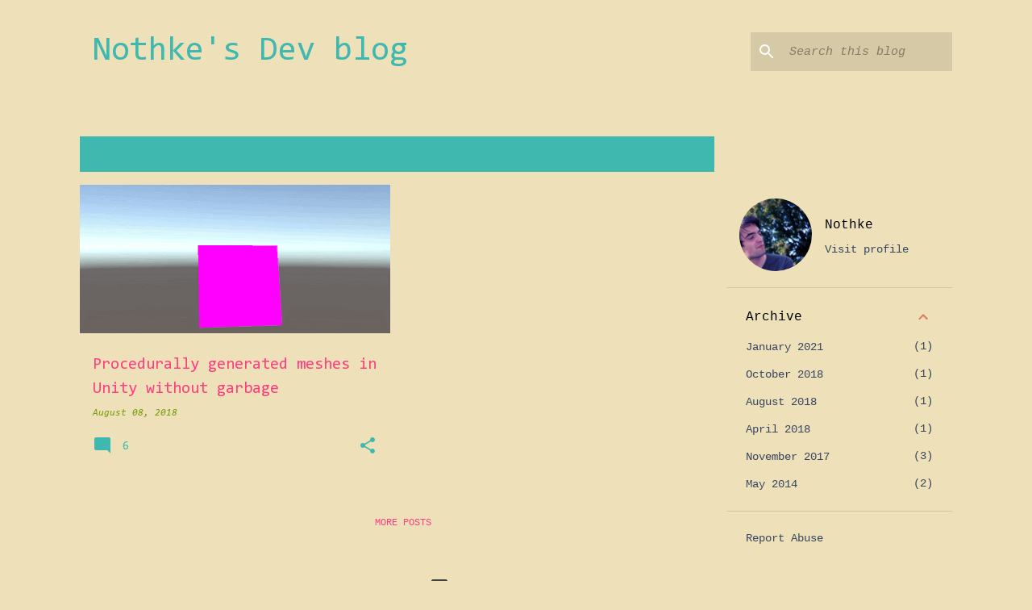

--- FILE ---
content_type: text/html; charset=UTF-8
request_url: https://nothkedev.blogspot.com/2018/08/
body_size: 17566
content:
<!DOCTYPE html>
<html dir='ltr' xmlns='http://www.w3.org/1999/xhtml' xmlns:b='http://www.google.com/2005/gml/b' xmlns:data='http://www.google.com/2005/gml/data' xmlns:expr='http://www.google.com/2005/gml/expr'>
<head>
<meta content='width=device-width, initial-scale=1' name='viewport'/>
<title>Nothke&#39;s Dev blog</title>
<meta content='text/html; charset=UTF-8' http-equiv='Content-Type'/>
<!-- Chrome, Firefox OS and Opera -->
<meta content='#eee0b8' name='theme-color'/>
<!-- Windows Phone -->
<meta content='#eee0b8' name='msapplication-navbutton-color'/>
<meta content='blogger' name='generator'/>
<link href='https://nothkedev.blogspot.com/favicon.ico' rel='icon' type='image/x-icon'/>
<link href='http://nothkedev.blogspot.com/2018/08/' rel='canonical'/>
<link rel="alternate" type="application/atom+xml" title="Nothke&#39;s Dev blog - Atom" href="https://nothkedev.blogspot.com/feeds/posts/default" />
<link rel="alternate" type="application/rss+xml" title="Nothke&#39;s Dev blog - RSS" href="https://nothkedev.blogspot.com/feeds/posts/default?alt=rss" />
<link rel="service.post" type="application/atom+xml" title="Nothke&#39;s Dev blog - Atom" href="https://www.blogger.com/feeds/3692711067354192226/posts/default" />
<!--Can't find substitution for tag [blog.ieCssRetrofitLinks]-->
<meta content='http://nothkedev.blogspot.com/2018/08/' property='og:url'/>
<meta content='Nothke&#39;s Dev blog' property='og:title'/>
<meta content='' property='og:description'/>
<meta content='https://lh3.googleusercontent.com/blogger_img_proxy/AEn0k_sGXjhJl3rRi_nkxljP0as1nogVE2yva47TPZm5mlGcypl-pqsSJqj9D-eCgXkcfxSc830rbrOUbWYOgc_7usU=w1200-h630-p-k-no-nu' property='og:image'/>
<style type='text/css'>@font-face{font-family:'Consolas';font-style:italic;font-weight:400;font-display:swap;src:url(//fonts.gstatic.com/l/font?kit=X7ng4bA-A_-9jbjWaza49MvBHyLz534&skey=d73e5153b8ba4d5d&v=v20)format('woff2');unicode-range:U+0000-00FF,U+0131,U+0152-0153,U+02BB-02BC,U+02C6,U+02DA,U+02DC,U+0304,U+0308,U+0329,U+2000-206F,U+20AC,U+2122,U+2191,U+2193,U+2212,U+2215,U+FEFF,U+FFFD;}@font-face{font-family:'Consolas';font-style:italic;font-weight:700;font-display:swap;src:url(//fonts.gstatic.com/l/font?kit=X7nj4bA-A_-9jbjWaza4_HDkCg_R6lRxtiU&skey=3c4cabe88fda4b36&v=v20)format('woff2');unicode-range:U+0000-00FF,U+0131,U+0152-0153,U+02BB-02BC,U+02C6,U+02DA,U+02DC,U+0304,U+0308,U+0329,U+2000-206F,U+20AC,U+2122,U+2191,U+2193,U+2212,U+2215,U+FEFF,U+FFFD;}@font-face{font-family:'Consolas';font-style:normal;font-weight:400;font-display:swap;src:url(//fonts.gstatic.com/l/font?kit=X7nm4bA-A_-9jbjWaza9xMnLGADx&skey=3d1eb1871fcc58a1&v=v20)format('woff2');unicode-range:U+0000-00FF,U+0131,U+0152-0153,U+02BB-02BC,U+02C6,U+02DA,U+02DC,U+0304,U+0308,U+0329,U+2000-206F,U+20AC,U+2122,U+2191,U+2193,U+2212,U+2215,U+FEFF,U+FFFD;}@font-face{font-family:'Merriweather';font-style:italic;font-weight:400;font-stretch:100%;font-display:swap;src:url(//fonts.gstatic.com/s/merriweather/v33/u-4B0qyriQwlOrhSvowK_l5-eTxCVx0ZbwLvKH2Gk9hLmp0v5yA-xXPqCzLvPee1XYk_XSf-FmTCUG36AvH4ZL_Ean2DTA.woff2)format('woff2');unicode-range:U+0460-052F,U+1C80-1C8A,U+20B4,U+2DE0-2DFF,U+A640-A69F,U+FE2E-FE2F;}@font-face{font-family:'Merriweather';font-style:italic;font-weight:400;font-stretch:100%;font-display:swap;src:url(//fonts.gstatic.com/s/merriweather/v33/u-4B0qyriQwlOrhSvowK_l5-eTxCVx0ZbwLvKH2Gk9hLmp0v5yA-xXPqCzLvPee1XYk_XSf-FmTCUG3zAvH4ZL_Ean2DTA.woff2)format('woff2');unicode-range:U+0301,U+0400-045F,U+0490-0491,U+04B0-04B1,U+2116;}@font-face{font-family:'Merriweather';font-style:italic;font-weight:400;font-stretch:100%;font-display:swap;src:url(//fonts.gstatic.com/s/merriweather/v33/u-4B0qyriQwlOrhSvowK_l5-eTxCVx0ZbwLvKH2Gk9hLmp0v5yA-xXPqCzLvPee1XYk_XSf-FmTCUG34AvH4ZL_Ean2DTA.woff2)format('woff2');unicode-range:U+0102-0103,U+0110-0111,U+0128-0129,U+0168-0169,U+01A0-01A1,U+01AF-01B0,U+0300-0301,U+0303-0304,U+0308-0309,U+0323,U+0329,U+1EA0-1EF9,U+20AB;}@font-face{font-family:'Merriweather';font-style:italic;font-weight:400;font-stretch:100%;font-display:swap;src:url(//fonts.gstatic.com/s/merriweather/v33/u-4B0qyriQwlOrhSvowK_l5-eTxCVx0ZbwLvKH2Gk9hLmp0v5yA-xXPqCzLvPee1XYk_XSf-FmTCUG35AvH4ZL_Ean2DTA.woff2)format('woff2');unicode-range:U+0100-02BA,U+02BD-02C5,U+02C7-02CC,U+02CE-02D7,U+02DD-02FF,U+0304,U+0308,U+0329,U+1D00-1DBF,U+1E00-1E9F,U+1EF2-1EFF,U+2020,U+20A0-20AB,U+20AD-20C0,U+2113,U+2C60-2C7F,U+A720-A7FF;}@font-face{font-family:'Merriweather';font-style:italic;font-weight:400;font-stretch:100%;font-display:swap;src:url(//fonts.gstatic.com/s/merriweather/v33/u-4B0qyriQwlOrhSvowK_l5-eTxCVx0ZbwLvKH2Gk9hLmp0v5yA-xXPqCzLvPee1XYk_XSf-FmTCUG33AvH4ZL_Ean0.woff2)format('woff2');unicode-range:U+0000-00FF,U+0131,U+0152-0153,U+02BB-02BC,U+02C6,U+02DA,U+02DC,U+0304,U+0308,U+0329,U+2000-206F,U+20AC,U+2122,U+2191,U+2193,U+2212,U+2215,U+FEFF,U+FFFD;}@font-face{font-family:'Ubuntu';font-style:normal;font-weight:500;font-display:swap;src:url(//fonts.gstatic.com/s/ubuntu/v21/4iCv6KVjbNBYlgoCjC3jvWyNPYZvg7UI.woff2)format('woff2');unicode-range:U+0460-052F,U+1C80-1C8A,U+20B4,U+2DE0-2DFF,U+A640-A69F,U+FE2E-FE2F;}@font-face{font-family:'Ubuntu';font-style:normal;font-weight:500;font-display:swap;src:url(//fonts.gstatic.com/s/ubuntu/v21/4iCv6KVjbNBYlgoCjC3jtGyNPYZvg7UI.woff2)format('woff2');unicode-range:U+0301,U+0400-045F,U+0490-0491,U+04B0-04B1,U+2116;}@font-face{font-family:'Ubuntu';font-style:normal;font-weight:500;font-display:swap;src:url(//fonts.gstatic.com/s/ubuntu/v21/4iCv6KVjbNBYlgoCjC3jvGyNPYZvg7UI.woff2)format('woff2');unicode-range:U+1F00-1FFF;}@font-face{font-family:'Ubuntu';font-style:normal;font-weight:500;font-display:swap;src:url(//fonts.gstatic.com/s/ubuntu/v21/4iCv6KVjbNBYlgoCjC3js2yNPYZvg7UI.woff2)format('woff2');unicode-range:U+0370-0377,U+037A-037F,U+0384-038A,U+038C,U+038E-03A1,U+03A3-03FF;}@font-face{font-family:'Ubuntu';font-style:normal;font-weight:500;font-display:swap;src:url(//fonts.gstatic.com/s/ubuntu/v21/4iCv6KVjbNBYlgoCjC3jvmyNPYZvg7UI.woff2)format('woff2');unicode-range:U+0100-02BA,U+02BD-02C5,U+02C7-02CC,U+02CE-02D7,U+02DD-02FF,U+0304,U+0308,U+0329,U+1D00-1DBF,U+1E00-1E9F,U+1EF2-1EFF,U+2020,U+20A0-20AB,U+20AD-20C0,U+2113,U+2C60-2C7F,U+A720-A7FF;}@font-face{font-family:'Ubuntu';font-style:normal;font-weight:500;font-display:swap;src:url(//fonts.gstatic.com/s/ubuntu/v21/4iCv6KVjbNBYlgoCjC3jsGyNPYZvgw.woff2)format('woff2');unicode-range:U+0000-00FF,U+0131,U+0152-0153,U+02BB-02BC,U+02C6,U+02DA,U+02DC,U+0304,U+0308,U+0329,U+2000-206F,U+20AC,U+2122,U+2191,U+2193,U+2212,U+2215,U+FEFF,U+FFFD;}</style>
<style id='page-skin-1' type='text/css'><!--
/*! normalize.css v3.0.1 | MIT License | git.io/normalize */html{font-family:sans-serif;-ms-text-size-adjust:100%;-webkit-text-size-adjust:100%}body{margin:0}article,aside,details,figcaption,figure,footer,header,hgroup,main,nav,section,summary{display:block}audio,canvas,progress,video{display:inline-block;vertical-align:baseline}audio:not([controls]){display:none;height:0}[hidden],template{display:none}a{background:transparent}a:active,a:hover{outline:0}abbr[title]{border-bottom:1px dotted}b,strong{font-weight:bold}dfn{font-style:italic}h1{font-size:2em;margin:.67em 0}mark{background:#ff0;color:#000}small{font-size:80%}sub,sup{font-size:75%;line-height:0;position:relative;vertical-align:baseline}sup{top:-0.5em}sub{bottom:-0.25em}img{border:0}svg:not(:root){overflow:hidden}figure{margin:1em 40px}hr{-moz-box-sizing:content-box;box-sizing:content-box;height:0}pre{overflow:auto}code,kbd,pre,samp{font-family:monospace,monospace;font-size:1em}button,input,optgroup,select,textarea{color:inherit;font:inherit;margin:0}button{overflow:visible}button,select{text-transform:none}button,html input[type="button"],input[type="reset"],input[type="submit"]{-webkit-appearance:button;cursor:pointer}button[disabled],html input[disabled]{cursor:default}button::-moz-focus-inner,input::-moz-focus-inner{border:0;padding:0}input{line-height:normal}input[type="checkbox"],input[type="radio"]{box-sizing:border-box;padding:0}input[type="number"]::-webkit-inner-spin-button,input[type="number"]::-webkit-outer-spin-button{height:auto}input[type="search"]{-webkit-appearance:textfield;-moz-box-sizing:content-box;-webkit-box-sizing:content-box;box-sizing:content-box}input[type="search"]::-webkit-search-cancel-button,input[type="search"]::-webkit-search-decoration{-webkit-appearance:none}fieldset{border:1px solid #c0c0c0;margin:0 2px;padding:.35em .625em .75em}legend{border:0;padding:0}textarea{overflow:auto}optgroup{font-weight:bold}table{border-collapse:collapse;border-spacing:0}td,th{padding:0}
/*!************************************************
* Blogger Template Style
* Name: Emporio
**************************************************/
body {
overflow-wrap: break-word;
word-break: break-word;
word-wrap: break-word;
}
.hidden {
display: none;
}
.invisible {
visibility: hidden;
}
.container::after,
.float-container::after {
clear: both;
content: '';
display: table;
}
.clearboth {
clear: both;
}
.dim-overlay {
background-color: rgba(0, 0, 0, 0.54);
height: 100vh;
left: 0;
position: fixed;
top: 0;
width: 100%;
}
#sharing-dim-overlay {
background-color: transparent;
}
.loading-spinner-large {
-webkit-animation: mspin-rotate 1568.63ms infinite linear;
animation: mspin-rotate 1568.63ms infinite linear;
height: 48px;
overflow: hidden;
position: absolute;
width: 48px;
z-index: 200;
}
.loading-spinner-large > div {
-webkit-animation: mspin-revrot 5332ms infinite steps(4);
animation: mspin-revrot 5332ms infinite steps(4);
}
.loading-spinner-large > div > div {
-webkit-animation: mspin-singlecolor-large-film 1333ms infinite steps(81);
animation: mspin-singlecolor-large-film 1333ms infinite steps(81);
background-size: 100%;
height: 48px;
width: 3888px;
}
.mspin-black-large > div > div,
.mspin-grey_54-large > div > div {
background-image: url(https://www.blogblog.com/indie/mspin_black_large.svg);
}
.mspin-white-large > div > div {
background-image: url(https://www.blogblog.com/indie/mspin_white_large.svg);
}
.mspin-grey_54-large {
opacity: .54;
}
@-webkit-keyframes mspin-singlecolor-large-film {
from {
-webkit-transform: translateX(0);
transform: translateX(0);
}
to {
-webkit-transform: translateX(-3888px);
transform: translateX(-3888px);
}
}
@keyframes mspin-singlecolor-large-film {
from {
-webkit-transform: translateX(0);
transform: translateX(0);
}
to {
-webkit-transform: translateX(-3888px);
transform: translateX(-3888px);
}
}
@-webkit-keyframes mspin-rotate {
from {
-webkit-transform: rotate(0deg);
transform: rotate(0deg);
}
to {
-webkit-transform: rotate(360deg);
transform: rotate(360deg);
}
}
@keyframes mspin-rotate {
from {
-webkit-transform: rotate(0deg);
transform: rotate(0deg);
}
to {
-webkit-transform: rotate(360deg);
transform: rotate(360deg);
}
}
@-webkit-keyframes mspin-revrot {
from {
-webkit-transform: rotate(0deg);
transform: rotate(0deg);
}
to {
-webkit-transform: rotate(-360deg);
transform: rotate(-360deg);
}
}
@keyframes mspin-revrot {
from {
-webkit-transform: rotate(0deg);
transform: rotate(0deg);
}
to {
-webkit-transform: rotate(-360deg);
transform: rotate(-360deg);
}
}
input::-ms-clear {
display: none;
}
.blogger-logo,
.svg-icon-24.blogger-logo {
fill: #ff9800;
opacity: 1.0;
}
.skip-navigation {
background-color: #fff;
box-sizing: border-box;
color: #000;
display: block;
height: 0;
left: 0;
line-height: 50px;
overflow: hidden;
padding-top: 0;
position: fixed;
text-align: center;
top: 0;
-webkit-transition: box-shadow 0.3s, height 0.3s, padding-top 0.3s;
transition: box-shadow 0.3s, height 0.3s, padding-top 0.3s;
width: 100%;
z-index: 900;
}
.skip-navigation:focus {
box-shadow: 0 4px 5px 0 rgba(0, 0, 0, 0.14), 0 1px 10px 0 rgba(0, 0, 0, 0.12), 0 2px 4px -1px rgba(0, 0, 0, 0.2);
height: 50px;
}
#main {
outline: none;
}
.main-heading {
position: absolute;
clip: rect(1px, 1px, 1px, 1px);
padding: 0;
border: 0;
height: 1px;
width: 1px;
overflow: hidden;
}
.widget.Attribution {
margin-top: 1em;
text-align: center;
}
.widget.Attribution .blogger img,
.widget.Attribution .blogger svg {
vertical-align: bottom;
}
.widget.Attribution .blogger img {
margin-right: 0.5em;
}
.widget.Attribution div {
line-height: 24px;
margin-top: 0.5em;
}
.widget.Attribution .image-attribution,
.widget.Attribution .copyright {
font-size: 0.7em;
margin-top: 1.5em;
}
.item-control {
display: none;
}
.BLOG_mobile_video_class {
display: none;
}
.bg-photo {
background-attachment: scroll !important;
}
body .CSS_LIGHTBOX {
z-index: 900;
}
.extendable .show-more,
.extendable .show-less {
border-color: #729c0a;
color: #729c0a;
margin-top: 8px;
}
.extendable .show-more.hidden,
.extendable .show-less.hidden {
display: none;
}
.inline-ad {
display: none;
max-width: 100%;
overflow: hidden;
}
.adsbygoogle {
display: block;
}
#cookieChoiceInfo {
bottom: 0;
top: auto;
}
iframe.b-hbp-video {
border: 0;
}
.post-body img {
max-width: 100%;
}
.post-body iframe {
max-width: 100%;
}
.post-body a[imageanchor="1"] {
display: inline-block;
}
.byline {
margin-right: 1em;
}
.byline:last-child {
margin-right: 0;
}
.paging-control-container {
margin-bottom: 16px;
}
.paging-control-container .paging-control {
display: inline-block;
}
.paging-control-container .paging-control,
.paging-control-container .comment-range-text::after {
color: #729c0a;
}
.paging-control-container .paging-control,
.paging-control-container .comment-range-text {
margin-right: 8px;
}
.paging-control-container .paging-control::after,
.paging-control-container .comment-range-text::after {
content: '\00B7';
cursor: default;
padding-left: 8px;
pointer-events: none;
}
.paging-control-container .paging-control:last-child::after,
.paging-control-container .comment-range-text:last-child::after {
content: none;
}
.byline.reactions iframe {
height: 20px;
}
.b-notification {
color: #000;
background-color: #fff;
border-bottom: solid 1px #000;
box-sizing: border-box;
padding: 16px 32px;
text-align: center;
}
.b-notification.visible {
-webkit-transition: margin-top 0.3s cubic-bezier(0.4, 0, 0.2, 1);
transition: margin-top 0.3s cubic-bezier(0.4, 0, 0.2, 1);
}
.b-notification.invisible {
position: absolute;
}
.b-notification-close {
position: absolute;
right: 8px;
top: 8px;
}
.no-posts-message {
line-height: 40px;
text-align: center;
}
@media screen and (max-width: 745px) {
body.item-view .post-body a[imageanchor="1"][style*="float: left;"],
body.item-view .post-body a[imageanchor="1"][style*="float: right;"] {
float: none !important;
clear: none !important;
}
body.item-view .post-body a[imageanchor="1"] img {
display: block;
height: auto;
margin: 0 auto;
}
body.item-view .post-body > .separator:first-child > a[imageanchor="1"]:first-child {
margin-top: 20px;
}
.post-body a[imageanchor] {
display: block;
}
body.item-view .post-body a[imageanchor="1"] {
margin-left: 0 !important;
margin-right: 0 !important;
}
body.item-view .post-body a[imageanchor="1"] + a[imageanchor="1"] {
margin-top: 16px;
}
}
#comments {
border-top: 1px dashed rgba(0, 0, 0, 0.54);
margin-top: 20px;
padding: 20px;
}
#comments .comment-thread ol {
margin: 0;
padding-left: 0;
}
#comments .comment-thread ol {
padding-left: 0;
}
#comments .comment-thread .comment-replies,
#comments .comment .comment-replybox-single {
margin-left: 60px;
}
#comments .comment-thread .thread-count {
display: none;
}
#comments .comment {
list-style-type: none;
padding: 0 0 30px 0;
position: relative;
}
#comments .comment .comment {
padding-bottom: 8px;
}
.comment .avatar-image-container {
position: absolute;
}
.comment .avatar-image-container img {
border-radius: 50%;
}
.avatar-image-container svg,
.comment .avatar-image-container .avatar-icon {
border-radius: 50%;
border: solid 1px #3fb8af;
box-sizing: border-box;
fill: #3fb8af;
height: 35px;
margin: 0;
padding: 7px;
width: 35px;
}
.comment .comment-block {
margin-top: 10px;
padding-bottom: 0;
}
.comment .comment-block {
margin-left: 60px;
}
#comments .comment-author-header-wrapper {
margin-left: 40px;
}
#comments .comment .thread-expanded .comment-block {
padding-bottom: 20px;
}
#comments .comment .comment-header .user,
#comments .comment .comment-header .user a {
color: #ff3d7f;
font-style: normal;
font-weight: bold;
}
#comments .comment .comment-actions {
background: transparent;
border: 0;
box-shadow: none;
color: #729c0a;
cursor: pointer;
font-size: 14px;
font-weight: bold;
outline: none;
text-decoration: none;
text-transform: uppercase;
width: auto;
bottom: 0;
margin-bottom: 15px;
position: absolute;
}
#comments .comment .comment-actions > * {
margin-right: 8px;
}
#comments .comment .comment-header .datetime {
bottom: 0;
color: rgba(255,61,127,0.54);
display: inline-block;
font-size: 13px;
font-style: italic;
}
#comments .comment .comment-header .datetime {
margin-left: 8px;
}
#comments .comment .comment-header .datetime a,
#comments .comment .comment-footer .comment-timestamp a {
color: rgba(255,61,127,0.54);
}
.comment .comment-body,
#comments .comment .comment-content {
margin-top: 12px;
word-break: break-word;
}
.comment-body {
margin-bottom: 12px;
}
#comments.embed[data-num-comments="0"] {
border: none;
margin-top: 0;
padding-top: 0;
}
#comments.embed[data-num-comments="0"] #comment-post-message,
#comments.embed[data-num-comments="0"] div.comment-form > p,
#comments.embed[data-num-comments="0"] p.comment-footer {
display: none;
}
#comment-editor-src {
display: none;
}
.comments .comments-content .loadmore.loaded {
max-height: 0;
opacity: 0;
overflow: hidden;
}
.extendable .remaining-items {
height: 0;
overflow: hidden;
-webkit-transition: height 0.3s cubic-bezier(0.4, 0, 0.2, 1);
transition: height 0.3s cubic-bezier(0.4, 0, 0.2, 1);
}
.extendable .remaining-items.expanded {
height: auto;
}
.svg-icon-24,
.svg-icon-24-button {
cursor: pointer;
height: 24px;
width: 24px;
min-width: 24px;
}
.touch-icon {
margin: -12px;
padding: 12px;
}
.touch-icon:focus, .touch-icon:active {
background-color: rgba(153, 153, 153, 0.4);
border-radius: 50%;
}
svg:not(:root).touch-icon {
overflow: visible;
}
html[dir=rtl] .rtl-reversible-icon {
-webkit-transform: scaleX(-1);
-ms-transform: scaleX(-1);
transform: scaleX(-1);
}
.touch-icon-button,
.svg-icon-24-button {
background: transparent;
border: 0;
margin: 0;
outline: none;
padding: 0;
}
.touch-icon-button .touch-icon:focus,
.touch-icon-button .touch-icon:active {
background-color: transparent;
}
.touch-icon-button:focus .touch-icon,
.touch-icon-button:active .touch-icon {
background-color: rgba(153, 153, 153, 0.4);
border-radius: 50%;
}
.Profile .default-avatar-wrapper .avatar-icon {
border-radius: 50%;
border: solid 1px #da7d5e;
box-sizing: border-box;
fill: #da7d5e;
margin: 0;
}
.Profile .individual .default-avatar-wrapper .avatar-icon {
padding: 25px;
}
.Profile .individual .profile-img,
.Profile .individual .avatar-icon {
height: 90px;
width: 90px;
}
.Profile .team .default-avatar-wrapper .avatar-icon {
padding: 8px;
}
.Profile .team .profile-img,
.Profile .team .avatar-icon,
.Profile .team .default-avatar-wrapper {
height: 40px;
width: 40px;
}
.snippet-container {
margin: 0;
position: relative;
overflow: hidden;
}
.snippet-fade {
bottom: 0;
box-sizing: border-box;
position: absolute;
width: 96px;
}
.snippet-fade {
right: 0;
}
.snippet-fade:after {
content: '\2026';
}
.snippet-fade:after {
float: right;
}
.centered-top-container.sticky {
left: 0;
position: fixed;
right: 0;
top: 0;
width: auto;
z-index: 8;
-webkit-transition-property: opacity, -webkit-transform;
transition-property: opacity, -webkit-transform;
transition-property: transform, opacity;
transition-property: transform, opacity, -webkit-transform;
-webkit-transition-duration: 0.2s;
transition-duration: 0.2s;
-webkit-transition-timing-function: cubic-bezier(0.4, 0, 0.2, 1);
transition-timing-function: cubic-bezier(0.4, 0, 0.2, 1);
}
.centered-top-placeholder {
display: none;
}
.collapsed-header .centered-top-placeholder {
display: block;
}
.centered-top-container .Header .replaced h1,
.centered-top-placeholder .Header .replaced h1 {
display: none;
}
.centered-top-container.sticky .Header .replaced h1 {
display: block;
}
.centered-top-container.sticky .Header .header-widget {
background: none;
}
.centered-top-container.sticky .Header .header-image-wrapper {
display: none;
}
.centered-top-container img,
.centered-top-placeholder img {
max-width: 100%;
}
.collapsible {
-webkit-transition: height 0.3s cubic-bezier(0.4, 0, 0.2, 1);
transition: height 0.3s cubic-bezier(0.4, 0, 0.2, 1);
}
.collapsible,
.collapsible > summary {
display: block;
overflow: hidden;
}
.collapsible > :not(summary) {
display: none;
}
.collapsible[open] > :not(summary) {
display: block;
}
.collapsible:focus,
.collapsible > summary:focus {
outline: none;
}
.collapsible > summary {
cursor: pointer;
display: block;
padding: 0;
}
.collapsible:focus > summary,
.collapsible > summary:focus {
background-color: transparent;
}
.collapsible > summary::-webkit-details-marker {
display: none;
}
.collapsible-title {
-webkit-box-align: center;
-webkit-align-items: center;
-ms-flex-align: center;
align-items: center;
display: -webkit-box;
display: -webkit-flex;
display: -ms-flexbox;
display: flex;
}
.collapsible-title .title {
-webkit-box-flex: 1;
-webkit-flex: 1 1 auto;
-ms-flex: 1 1 auto;
flex: 1 1 auto;
-webkit-box-ordinal-group: 1;
-webkit-order: 0;
-ms-flex-order: 0;
order: 0;
overflow: hidden;
text-overflow: ellipsis;
white-space: nowrap;
}
.collapsible-title .chevron-down,
.collapsible[open] .collapsible-title .chevron-up {
display: block;
}
.collapsible-title .chevron-up,
.collapsible[open] .collapsible-title .chevron-down {
display: none;
}
.flat-button {
cursor: pointer;
display: inline-block;
font-weight: bold;
text-transform: uppercase;
border-radius: 2px;
padding: 8px;
margin: -8px;
}
.flat-icon-button {
background: transparent;
border: 0;
margin: 0;
outline: none;
padding: 0;
margin: -12px;
padding: 12px;
cursor: pointer;
box-sizing: content-box;
display: inline-block;
line-height: 0;
}
.flat-icon-button,
.flat-icon-button .splash-wrapper {
border-radius: 50%;
}
.flat-icon-button .splash.animate {
-webkit-animation-duration: 0.3s;
animation-duration: 0.3s;
}
body#layout .bg-photo-overlay,
body#layout .bg-photo {
display: none;
}
body#layout .page_body {
padding: 0;
position: relative;
top: 0;
}
body#layout .page {
display: inline-block;
left: inherit;
position: relative;
vertical-align: top;
width: 540px;
}
body#layout .centered {
max-width: 954px;
}
body#layout .navigation {
display: none;
}
body#layout .sidebar-container {
display: inline-block;
width: 40%;
}
body#layout .hamburger-menu,
body#layout .search {
display: none;
}
.overflowable-container {
max-height: 44px;
overflow: hidden;
position: relative;
}
.overflow-button {
cursor: pointer;
}
#overflowable-dim-overlay {
background: transparent;
}
.overflow-popup {
box-shadow: 0 2px 2px 0 rgba(0, 0, 0, 0.14), 0 3px 1px -2px rgba(0, 0, 0, 0.2), 0 1px 5px 0 rgba(0, 0, 0, 0.12);
background-color: #374561;
left: 0;
max-width: calc(100% - 32px);
position: absolute;
top: 0;
visibility: hidden;
z-index: 101;
}
.overflow-popup ul {
list-style: none;
}
.overflow-popup li,
.overflow-popup .tabs li {
display: block;
height: auto;
}
.overflow-popup .tabs li {
padding-left: 0;
padding-right: 0;
}
.overflow-button.hidden,
.overflow-popup li.hidden,
.overflow-popup .tabs li.hidden {
display: none;
}
.widget.Sharing .sharing-button {
display: none;
}
.widget.Sharing .sharing-buttons li {
padding: 0;
}
.widget.Sharing .sharing-buttons li span {
display: none;
}
.post-share-buttons {
position: relative;
}
.share-buttons .svg-icon-24,
.centered-bottom .share-buttons .svg-icon-24 {
fill: #3fb8af;
}
.sharing-open.touch-icon-button:focus .touch-icon,
.sharing-open.touch-icon-button:active .touch-icon {
background-color: transparent;
}
.share-buttons {
background-color: rgba(0, 0, 0, 0);
border-radius: 2px;
box-shadow: 0 2px 2px 0 rgba(0, 0, 0, 0.14), 0 3px 1px -2px rgba(0, 0, 0, 0.2), 0 1px 5px 0 rgba(0, 0, 0, 0.12);
color: #424242;
list-style: none;
margin: 0;
padding: 8px 0;
position: absolute;
top: -11px;
min-width: 200px;
z-index: 101;
}
.share-buttons.hidden {
display: none;
}
.sharing-button {
background: transparent;
border: 0;
margin: 0;
outline: none;
padding: 0;
cursor: pointer;
}
.share-buttons li {
margin: 0;
height: 48px;
}
.share-buttons li:last-child {
margin-bottom: 0;
}
.share-buttons li .sharing-platform-button {
box-sizing: border-box;
cursor: pointer;
display: block;
height: 100%;
margin-bottom: 0;
padding: 0 16px;
position: relative;
width: 100%;
}
.share-buttons li .sharing-platform-button:focus,
.share-buttons li .sharing-platform-button:hover {
background-color: rgba(128, 128, 128, 0.1);
outline: none;
}
.share-buttons li svg[class^="sharing-"],
.share-buttons li svg[class*=" sharing-"] {
position: absolute;
top: 10px;
}
.share-buttons li span.sharing-platform-button,
.share-buttons li span.sharing-platform-button {
position: relative;
top: 0;
}
.share-buttons li .platform-sharing-text {
display: block;
font-size: 16px;
line-height: 48px;
white-space: nowrap;
}
.share-buttons li .platform-sharing-text {
margin-left: 56px;
}
.sidebar-container {
background-color: #eee0b8;
max-width: 280px;
overflow-y: auto;
-webkit-transition-property: -webkit-transform;
transition-property: -webkit-transform;
transition-property: transform;
transition-property: transform, -webkit-transform;
-webkit-transition-duration: .3s;
transition-duration: .3s;
-webkit-transition-timing-function: cubic-bezier(0, 0, 0.2, 1);
transition-timing-function: cubic-bezier(0, 0, 0.2, 1);
width: 280px;
z-index: 101;
-webkit-overflow-scrolling: touch;
}
.sidebar-container .navigation {
line-height: 0;
padding: 16px;
}
.sidebar-container .sidebar-back {
cursor: pointer;
}
.sidebar-container .widget {
background: none;
margin: 0 16px;
padding: 16px 0;
}
.sidebar-container .widget .title {
color: #000000;
margin: 0;
}
.sidebar-container .widget ul {
list-style: none;
margin: 0;
padding: 0;
}
.sidebar-container .widget ul ul {
margin-left: 1em;
}
.sidebar-container .widget li {
font-size: 16px;
line-height: normal;
}
.sidebar-container .widget + .widget {
border-top: 1px solid rgba(0, 0, 0, 0.12);
}
.BlogArchive li {
margin: 16px 0;
}
.BlogArchive li:last-child {
margin-bottom: 0;
}
.Label li a {
display: inline-block;
}
.Label .label-count,
.BlogArchive .post-count {
float: right;
margin-left: .25em;
}
.Label .label-count::before,
.BlogArchive .post-count::before {
content: '(';
}
.Label .label-count::after,
.BlogArchive .post-count::after {
content: ')';
}
.widget.Translate .skiptranslate > div {
display: block !important;
}
.widget.Profile .profile-link {
background-image: none !important;
display: -webkit-box;
display: -webkit-flex;
display: -ms-flexbox;
display: flex;
}
.widget.Profile .team-member .profile-img,
.widget.Profile .team-member .default-avatar-wrapper {
-webkit-box-flex: 0;
-webkit-flex: 0 0 auto;
-ms-flex: 0 0 auto;
flex: 0 0 auto;
margin-right: 1em;
}
.widget.Profile .individual .profile-link {
-webkit-box-orient: vertical;
-webkit-box-direction: normal;
-webkit-flex-direction: column;
-ms-flex-direction: column;
flex-direction: column;
}
.widget.Profile .team .profile-link .profile-name {
-webkit-align-self: center;
-ms-flex-item-align: center;
-ms-grid-row-align: center;
align-self: center;
display: block;
-webkit-box-flex: 1;
-webkit-flex: 1 1 auto;
-ms-flex: 1 1 auto;
flex: 1 1 auto;
}
.dim-overlay {
background-color: rgba(0, 0, 0, 0.54);
z-index: 100;
}
body.sidebar-visible {
overflow-y: hidden;
}
@media screen and (max-width: 681px) {
.sidebar-container {
bottom: 0;
position: fixed;
top: 0;
left: auto;
right: 0;
}
.sidebar-container.sidebar-invisible {
-webkit-transition-timing-function: cubic-bezier(0.4, 0, 0.6, 1);
transition-timing-function: cubic-bezier(0.4, 0, 0.6, 1);
-webkit-transform: translateX(100%);
-ms-transform: translateX(100%);
transform: translateX(100%);
}
}
.dialog {
box-shadow: 0 2px 2px 0 rgba(0, 0, 0, 0.14), 0 3px 1px -2px rgba(0, 0, 0, 0.2), 0 1px 5px 0 rgba(0, 0, 0, 0.12);
background: rgba(0, 0, 0, 0);
box-sizing: border-box;
padding: 30px;
position: fixed;
text-align: center;
width: calc(100% - 24px);
z-index: 101;
}
.dialog input[type=text],
.dialog input[type=email] {
background-color: transparent;
border: 0;
border-bottom: solid 1px rgba(0,0,0,0.12);
color: #424242;
display: block;
font-family: 'Courier New', Courier, FreeMono, monospace;
font-size: 16px;
line-height: 24px;
margin: auto;
padding-bottom: 7px;
outline: none;
text-align: center;
width: 100%;
}
.dialog input[type=text]::-webkit-input-placeholder,
.dialog input[type=email]::-webkit-input-placeholder {
color: rgba(66,66,66,0.5);
}
.dialog input[type=text]::-moz-placeholder,
.dialog input[type=email]::-moz-placeholder {
color: rgba(66,66,66,0.5);
}
.dialog input[type=text]:-ms-input-placeholder,
.dialog input[type=email]:-ms-input-placeholder {
color: rgba(66,66,66,0.5);
}
.dialog input[type=text]::placeholder,
.dialog input[type=email]::placeholder {
color: rgba(66,66,66,0.5);
}
.dialog input[type=text]:focus,
.dialog input[type=email]:focus {
border-bottom: solid 2px #3fb8af;
padding-bottom: 6px;
}
.dialog input.no-cursor {
color: transparent;
text-shadow: 0 0 0 #000000;
}
.dialog input.no-cursor:focus {
outline: none;
}
.dialog input.no-cursor:focus {
outline: none;
}
.dialog input[type=submit] {
font-family: 'Courier New', Courier, FreeMono, monospace;
}
.subscribe-popup {
max-width: 364px;
}
.subscribe-popup h3 {
color: #ff3d7f;
font-size: 1.8em;
margin-top: 0;
}
.subscribe-popup .FollowByEmail h3 {
display: none;
}
.subscribe-popup .FollowByEmail .follow-by-email-submit {
background: transparent;
border: 0;
box-shadow: none;
color: #729c0a;
cursor: pointer;
font-size: 14px;
font-weight: bold;
outline: none;
text-decoration: none;
text-transform: uppercase;
width: auto;
color: #3fb8af;
display: inline-block;
margin: 0 auto;
margin-top: 24px;
width: auto;
white-space: normal;
}
.subscribe-popup .FollowByEmail .follow-by-email-submit:disabled {
cursor: default;
opacity: .3;
}
@media (max-width: 800px) {
.blog-name div.widget.Subscribe {
margin-bottom: 16px;
}
body.item-view .blog-name div.widget.Subscribe {
margin: 8px auto 16px auto;
width: 100%;
}
}
.sidebar-container .svg-icon-24 {
fill: #da7d5e;
}
.centered-top .svg-icon-24 {
fill: #374561;
}
.centered-bottom a .svg-icon-24,
.centered-bottom button .svg-icon-24,
.centered-bottom .svg-icon-24.touch-icon {
fill: #729c0a;
}
.post-wrapper a .svg-icon-24,
.post-wrapper button .svg-icon-24,
.post-wrapper .svg-icon-24.touch-icon {
fill: #3fb8af;
}
.share-buttons .svg-icon-24,
.centered-bottom .share-buttons .svg-icon-24 {
fill: #3fb8af;
}
.svg-icon-24.hamburger-menu {
fill: #729c0a;
}
body#layout .page_body {
padding: 0;
position: relative;
top: 0;
}
body#layout .page {
display: inline-block;
left: inherit;
position: relative;
vertical-align: top;
width: 540px;
}
body {
background: #f7f7f7 none repeat scroll top left;
background-color: #eee0b8;
background-size: cover;
color: #000000;
font: normal normal 16px 'Courier New', Courier, FreeMono, monospace;
margin: 0;
min-height: 100vh;
}
h3,
h3.title {
color: #000000;
}
.post-wrapper .post-title,
.post-wrapper .post-title a,
.post-wrapper .post-title a:visited,
.post-wrapper .post-title a:hover {
color: #ff3d7f;
}
a {
color: #729c0a;
font-style: normal;
text-decoration: none;
}
a:visited {
color: #729c0a;
}
a:hover {
color: #729c0a;
}
blockquote {
color: #424242;
font: italic bold 12px Consolas;
font-size: x-large;
font-style: italic;
font-weight: 300;
text-align: center;
}
.dim-overlay {
z-index: 100;
}
.page {
box-sizing: border-box;
display: -webkit-box;
display: -webkit-flex;
display: -ms-flexbox;
display: flex;
-webkit-box-orient: vertical;
-webkit-box-direction: normal;
-webkit-flex-direction: column;
-ms-flex-direction: column;
flex-direction: column;
min-height: 100vh;
padding-bottom: 1em;
}
.page > * {
-webkit-box-flex: 0;
-webkit-flex: 0 0 auto;
-ms-flex: 0 0 auto;
flex: 0 0 auto;
}
.page > #footer {
margin-top: auto;
}
.bg-photo-container {
overflow: hidden;
}
.bg-photo-container,
.bg-photo-container .bg-photo {
height: 464px;
width: 100%;
}
.bg-photo-container .bg-photo {
background-position: center;
background-size: cover;
z-index: -1;
}
.centered {
margin: 0 auto;
position: relative;
}
.centered .main-container,
.centered .main {
float: left;
}
.centered .main {
padding-bottom: 1em;
width: 100%;
}
.centered .centered-bottom::after {
clear: both;
content: '';
display: table;
}
.widget .title {
font-size: 18px;
line-height: 28px;
margin: 18px 0;
}
.extendable .show-more,
.extendable .show-less {
color: #ff3d7f;
font: normal normal 12px 'Courier New', Courier, FreeMono, monospace;
cursor: pointer;
text-transform: uppercase;
margin: 0 -16px;
padding: 16px;
}
.widget.Profile {
font: normal normal 16px 'Courier New', Courier, FreeMono, monospace;
}
.sidebar-container .widget.Profile {
padding: 16px;
}
.widget.Profile h2 {
display: none;
}
.widget.Profile .title {
margin: 16px 32px;
}
.widget.Profile .profile-img {
border-radius: 50%;
}
.widget.Profile .individual {
display: -webkit-box;
display: -webkit-flex;
display: -ms-flexbox;
display: flex;
}
.widget.Profile .individual .profile-info {
-webkit-align-self: center;
-ms-flex-item-align: center;
-ms-grid-row-align: center;
align-self: center;
margin-left: 16px;
}
.widget.Profile .profile-datablock {
margin-top: 0;
margin-bottom: .75em;
}
.widget.Profile .profile-link {
background-image: none !important;
font-family: inherit;
overflow: hidden;
max-width: 100%;
}
.widget.Profile .individual .profile-link {
margin: 0 -10px;
padding: 0 10px;
display: block;
}
.widget.Profile .individual .profile-data a.profile-link.g-profile,
.widget.Profile .team a.profile-link.g-profile .profile-name {
font: normal normal 16px 'Courier New', Courier, FreeMono, monospace;
color: #000000;
margin-bottom: .75em;
}
.widget.Profile .individual .profile-data a.profile-link.g-profile {
line-height: 1.25;
}
.widget.Profile .individual > a:first-child {
-webkit-flex-shrink: 0;
-ms-flex-negative: 0;
flex-shrink: 0;
}
.widget.Profile .profile-textblock {
display: none;
}
.widget.Profile dd {
margin: 0;
}
.widget.Profile ul {
list-style: none;
padding: 0;
}
.widget.Profile ul li {
margin: 10px 0 30px;
}
.widget.Profile .team .extendable,
.widget.Profile .team .extendable .first-items,
.widget.Profile .team .extendable .remaining-items {
margin: 0;
padding: 0;
max-width: 100%;
}
.widget.Profile .team-member .profile-name-container {
-webkit-box-flex: 0;
-webkit-flex: 0 1 auto;
-ms-flex: 0 1 auto;
flex: 0 1 auto;
}
.widget.Profile .team .extendable .show-more,
.widget.Profile .team .extendable .show-less {
position: relative;
left: 56px;
}
.post-wrapper a,
#comments a {
color: #3fb8af;
}
div.widget.Blog .blog-posts .post-outer {
border: 0;
}
div.widget.Blog .post-outer {
padding-bottom: 0;
}
.post .thumb {
float: left;
height: 20%;
width: 20%;
}
.no-posts-message {
margin: 10px 0;
}
.blog-pager {
text-align: center;
}
.post-title {
margin: 0;
}
.post-title,
.post-title a {
font: normal normal 30px Consolas;
}
.post-body {
color: #424242;
display: block;
font: normal normal 16px Consolas;
line-height: 32px;
margin: 0;
}
.post-snippet {
color: #424242;
font: normal normal 14px 'Courier New', Courier, FreeMono, monospace;
line-height: 24px;
margin: 8px 0;
max-height: 72px;
}
.post-snippet .snippet-fade {
background: -webkit-linear-gradient(left, rgba(0, 0, 0, 0) 0%, rgba(0, 0, 0, 0) 20%, rgba(0, 0, 0, 0) 100%);
background: linear-gradient(to left, rgba(0, 0, 0, 0) 0%, rgba(0, 0, 0, 0) 20%, rgba(0, 0, 0, 0) 100%);
color: #424242;
bottom: 0;
position: absolute;
}
.post-body img {
height: inherit;
max-width: 100%;
}
.byline,
.byline.post-timestamp a,
.byline.post-author a {
color: #729c0a;
font: italic normal 12px Consolas;
}
.byline.post-author {
text-transform: lowercase;
}
.byline.post-author a {
text-transform: none;
}
.post-header .byline,
.item-byline .byline {
margin-right: 0;
}
.post-share-buttons .share-buttons {
background: rgba(0, 0, 0, 0);
color: #424242;
font: normal normal 14px 'Courier New', Courier, FreeMono, monospace;
}
.tr-caption {
color: #eeeeee;
font: normal normal 16px 'Courier New', Courier, FreeMono, monospace;
font-size: 1.1em;
font-style: italic;
}
.post-filter-message {
background-color: #3fb8af;
box-sizing: border-box;
color: rgba(0, 0, 0, 0);
display: -webkit-box;
display: -webkit-flex;
display: -ms-flexbox;
display: flex;
font: italic normal 18px 'Courier New', Courier, FreeMono, monospace;
margin-bottom: 16px;
margin-top: 32px;
padding: 12px 16px;
}
.post-filter-message > div:first-child {
-webkit-box-flex: 1;
-webkit-flex: 1 0 auto;
-ms-flex: 1 0 auto;
flex: 1 0 auto;
}
.post-filter-message a {
color: #ff3d7f;
font: normal normal 12px 'Courier New', Courier, FreeMono, monospace;
cursor: pointer;
text-transform: uppercase;
color: rgba(0, 0, 0, 0);
padding-left: 30px;
white-space: nowrap;
}
.post-filter-message .search-label,
.post-filter-message .search-query {
font-style: italic;
quotes: '\201c' '\201d' '\2018' '\2019';
}
.post-filter-message .search-label::before,
.post-filter-message .search-query::before {
content: open-quote;
}
.post-filter-message .search-label::after,
.post-filter-message .search-query::after {
content: close-quote;
}
#blog-pager {
margin-top: 2em;
margin-bottom: 1em;
}
#blog-pager a {
color: #ff3d7f;
font: normal normal 12px 'Courier New', Courier, FreeMono, monospace;
cursor: pointer;
text-transform: uppercase;
}
.Label {
overflow-x: hidden;
}
.Label ul {
list-style: none;
padding: 0;
}
.Label li {
display: inline-block;
overflow: hidden;
max-width: 100%;
text-overflow: ellipsis;
white-space: nowrap;
}
.Label .first-ten {
margin-top: 16px;
}
.Label .show-all {
border-color: #729c0a;
color: #729c0a;
cursor: pointer;
display: inline-block;
font-style: normal;
margin-top: 8px;
text-transform: uppercase;
}
.Label .show-all.hidden {
display: inline-block;
}
.Label li a,
.Label span.label-size,
.byline.post-labels a {
background-color: rgba(55,69,97,0.1);
border-radius: 2px;
color: #374561;
cursor: pointer;
display: inline-block;
font: normal normal 10px 'Courier New', Courier, FreeMono, monospace;
line-height: 1.5;
margin: 4px 4px 4px 0;
padding: 4px 8px;
text-transform: uppercase;
vertical-align: middle;
}
body.item-view .byline.post-labels a {
background-color: rgba(63,184,175,0.1);
color: #3fb8af;
}
.FeaturedPost .item-thumbnail img {
max-width: 100%;
}
.sidebar-container .FeaturedPost .post-title a {
color: #374561;
font: 500 14px Ubuntu, sans-serif;
}
body.item-view .PopularPosts {
display: inline-block;
overflow-y: auto;
vertical-align: top;
width: 280px;
}
.PopularPosts h3.title {
font: normal normal 16px 'Courier New', Courier, FreeMono, monospace;
}
.PopularPosts .post-title {
margin: 0 0 16px;
}
.PopularPosts .post-title a {
color: #374561;
font: 500 14px Ubuntu, sans-serif;
line-height: 24px;
}
.PopularPosts .item-thumbnail {
clear: both;
height: 152px;
overflow-y: hidden;
width: 100%;
}
.PopularPosts .item-thumbnail img {
padding: 0;
width: 100%;
}
.PopularPosts .popular-posts-snippet {
color: #535353;
font: italic 400 14px Merriweather, Georgia, serif;
line-height: 24px;
max-height: calc(24px * 4);
overflow: hidden;
}
.PopularPosts .popular-posts-snippet .snippet-fade {
color: #535353;
}
.PopularPosts .post {
margin: 30px 0;
position: relative;
}
.PopularPosts .post + .post {
padding-top: 1em;
}
.popular-posts-snippet .snippet-fade {
background: -webkit-linear-gradient(left, #eee0b8 0%, #eee0b8 20%, rgba(238, 224, 184, 0) 100%);
background: linear-gradient(to left, #eee0b8 0%, #eee0b8 20%, rgba(238, 224, 184, 0) 100%);
right: 0;
height: 24px;
line-height: 24px;
position: absolute;
top: calc(24px * 3);
width: 96px;
}
.Attribution {
color: #000000;
}
.Attribution a,
.Attribution a:hover,
.Attribution a:visited {
color: #729c0a;
}
.Attribution svg {
fill: #424242;
}
.inline-ad {
margin-bottom: 16px;
}
.item-view .inline-ad {
display: block;
}
.vertical-ad-container {
float: left;
margin-right: 15px;
min-height: 1px;
width: 128px;
}
.item-view .vertical-ad-container {
margin-top: 30px;
}
.vertical-ad-placeholder,
.inline-ad-placeholder {
background: rgba(0, 0, 0, 0);
border: 1px solid #000;
opacity: .9;
vertical-align: middle;
text-align: center;
}
.vertical-ad-placeholder span,
.inline-ad-placeholder span {
margin-top: 290px;
display: block;
text-transform: uppercase;
font-weight: bold;
color: #ff3d7f;
}
.vertical-ad-placeholder {
height: 600px;
}
.vertical-ad-placeholder span {
margin-top: 290px;
padding: 0 40px;
}
.inline-ad-placeholder {
height: 90px;
}
.inline-ad-placeholder span {
margin-top: 35px;
}
.centered-top-container.sticky, .sticky .centered-top {
background-color: #eee0b8;
}
.centered-top {
-webkit-box-align: start;
-webkit-align-items: flex-start;
-ms-flex-align: start;
align-items: flex-start;
display: -webkit-box;
display: -webkit-flex;
display: -ms-flexbox;
display: flex;
-webkit-flex-wrap: wrap;
-ms-flex-wrap: wrap;
flex-wrap: wrap;
margin: 0 auto;
padding-top: 40px;
max-width: 1483px;
}
.page_body.vertical-ads .centered-top {
max-width: 1626px;
}
.centered-top .blog-name,
.centered-top .search,
.centered-top .hamburger-section {
margin-left: 16px;
}
.centered-top .return_link {
-webkit-box-flex: 0;
-webkit-flex: 0 0 auto;
-ms-flex: 0 0 auto;
flex: 0 0 auto;
height: 24px;
-webkit-box-ordinal-group: 1;
-webkit-order: 0;
-ms-flex-order: 0;
order: 0;
width: 24px;
}
.centered-top .blog-name {
-webkit-box-flex: 1;
-webkit-flex: 1 1 0;
-ms-flex: 1 1 0px;
flex: 1 1 0;
-webkit-box-ordinal-group: 2;
-webkit-order: 1;
-ms-flex-order: 1;
order: 1;
}
.centered-top .search {
-webkit-box-flex: 0;
-webkit-flex: 0 0 auto;
-ms-flex: 0 0 auto;
flex: 0 0 auto;
-webkit-box-ordinal-group: 3;
-webkit-order: 2;
-ms-flex-order: 2;
order: 2;
}
.centered-top .hamburger-section {
display: none;
-webkit-box-flex: 0;
-webkit-flex: 0 0 auto;
-ms-flex: 0 0 auto;
flex: 0 0 auto;
-webkit-box-ordinal-group: 4;
-webkit-order: 3;
-ms-flex-order: 3;
order: 3;
}
.centered-top .subscribe-section-container {
-webkit-box-flex: 1;
-webkit-flex: 1 0 100%;
-ms-flex: 1 0 100%;
flex: 1 0 100%;
-webkit-box-ordinal-group: 5;
-webkit-order: 4;
-ms-flex-order: 4;
order: 4;
}
.centered-top .top-nav {
-webkit-box-flex: 1;
-webkit-flex: 1 0 100%;
-ms-flex: 1 0 100%;
flex: 1 0 100%;
margin-top: 32px;
-webkit-box-ordinal-group: 6;
-webkit-order: 5;
-ms-flex-order: 5;
order: 5;
}
.sticky .centered-top {
-webkit-box-align: center;
-webkit-align-items: center;
-ms-flex-align: center;
align-items: center;
box-sizing: border-box;
-webkit-flex-wrap: nowrap;
-ms-flex-wrap: nowrap;
flex-wrap: nowrap;
padding: 0 16px;
}
.sticky .centered-top .blog-name {
-webkit-box-flex: 0;
-webkit-flex: 0 1 auto;
-ms-flex: 0 1 auto;
flex: 0 1 auto;
max-width: none;
min-width: 0;
}
.sticky .centered-top .subscribe-section-container {
border-left: 1px solid #ffffff;
-webkit-box-flex: 1;
-webkit-flex: 1 0 auto;
-ms-flex: 1 0 auto;
flex: 1 0 auto;
margin: 0 16px;
-webkit-box-ordinal-group: 3;
-webkit-order: 2;
-ms-flex-order: 2;
order: 2;
}
.sticky .centered-top .search {
-webkit-box-flex: 1;
-webkit-flex: 1 0 auto;
-ms-flex: 1 0 auto;
flex: 1 0 auto;
-webkit-box-ordinal-group: 4;
-webkit-order: 3;
-ms-flex-order: 3;
order: 3;
}
.sticky .centered-top .hamburger-section {
-webkit-box-ordinal-group: 5;
-webkit-order: 4;
-ms-flex-order: 4;
order: 4;
}
.sticky .centered-top .top-nav {
display: none;
}
.search {
position: relative;
width: 250px;
}
.search,
.search .search-expand,
.search .section {
height: 48px;
}
.search .search-expand {
background: transparent;
border: 0;
margin: 0;
outline: none;
padding: 0;
display: none;
margin-left: auto;
}
.search .search-expand-text {
display: none;
}
.search .search-expand .svg-icon-24,
.search .search-submit-container .svg-icon-24 {
fill: #ffffff;
-webkit-transition: 0.3s fill cubic-bezier(0.4, 0, 0.2, 1);
transition: 0.3s fill cubic-bezier(0.4, 0, 0.2, 1);
}
.search h3 {
display: none;
}
.search .section {
background-color: rgba(0, 0, 0, 0.10);
box-sizing: border-box;
right: 0;
line-height: 24px;
overflow-x: hidden;
position: absolute;
top: 0;
-webkit-transition-duration: 0.3s;
transition-duration: 0.3s;
-webkit-transition-property: background-color, width;
transition-property: background-color, width;
-webkit-transition-timing-function: cubic-bezier(0.4, 0, 0.2, 1);
transition-timing-function: cubic-bezier(0.4, 0, 0.2, 1);
width: 250px;
z-index: 8;
}
.search.focused .section {
background-color: rgba(0, 0, 0, 0.10);
}
.search form {
display: -webkit-box;
display: -webkit-flex;
display: -ms-flexbox;
display: flex;
}
.search form .search-submit-container {
-webkit-box-align: center;
-webkit-align-items: center;
-ms-flex-align: center;
align-items: center;
display: -webkit-box;
display: -webkit-flex;
display: -ms-flexbox;
display: flex;
-webkit-box-flex: 0;
-webkit-flex: 0 0 auto;
-ms-flex: 0 0 auto;
flex: 0 0 auto;
height: 48px;
-webkit-box-ordinal-group: 1;
-webkit-order: 0;
-ms-flex-order: 0;
order: 0;
}
.search form .search-input {
-webkit-box-flex: 1;
-webkit-flex: 1 1 auto;
-ms-flex: 1 1 auto;
flex: 1 1 auto;
-webkit-box-ordinal-group: 2;
-webkit-order: 1;
-ms-flex-order: 1;
order: 1;
}
.search form .search-input input {
box-sizing: border-box;
height: 48px;
width: 100%;
}
.search .search-submit-container input[type="submit"] {
display: none;
}
.search .search-submit-container .search-icon {
margin: 0;
padding: 12px 8px;
}
.search .search-input input {
background: none;
border: 0;
color: #ffffff;
font: normal normal 16px 'Courier New', Courier, FreeMono, monospace;
outline: none;
padding: 0 8px;
}
.search .search-input input::-webkit-input-placeholder {
color: rgba(0, 0, 0, 0.38);
font: italic normal 15px 'Courier New', Courier, FreeMono, monospace;
line-height: 48px;
}
.search .search-input input::-moz-placeholder {
color: rgba(0, 0, 0, 0.38);
font: italic normal 15px 'Courier New', Courier, FreeMono, monospace;
line-height: 48px;
}
.search .search-input input:-ms-input-placeholder {
color: rgba(0, 0, 0, 0.38);
font: italic normal 15px 'Courier New', Courier, FreeMono, monospace;
line-height: 48px;
}
.search .search-input input::placeholder {
color: rgba(0, 0, 0, 0.38);
font: italic normal 15px 'Courier New', Courier, FreeMono, monospace;
line-height: 48px;
}
.search .dim-overlay {
background-color: transparent;
}
.centered-top .Header h1 {
box-sizing: border-box;
color: #3fb8af;
font: normal normal 42px Consolas;
margin: 0;
padding: 0;
}
.centered-top .Header h1 a,
.centered-top .Header h1 a:visited,
.centered-top .Header h1 a:hover {
color: inherit;
font-size: inherit;
}
.centered-top .Header p {
color: #1f1f1f;
font: italic normal 14px 'Courier New', Courier, FreeMono, monospace;
line-height: 1.7;
margin: 16px 0;
padding: 0;
}
.sticky .centered-top .Header h1 {
color: #3fb8af;
font-size: 32px;
margin: 16px 0;
padding: 0;
overflow: hidden;
text-overflow: ellipsis;
white-space: nowrap;
}
.sticky .centered-top .Header p {
display: none;
}
.subscribe-section-container {
border-left: 0;
margin: 0;
}
.subscribe-section-container .subscribe-button {
background: transparent;
border: 0;
margin: 0;
outline: none;
padding: 0;
color: #ff3d7f;
cursor: pointer;
display: inline-block;
font: normal normal 12px 'Courier New', Courier, FreeMono, monospace;
margin: 0 auto;
padding: 16px;
text-transform: uppercase;
white-space: nowrap;
}
.top-nav .PageList h3 {
margin-left: 16px;
}
.top-nav .PageList ul {
list-style: none;
margin: 0;
padding: 0;
}
.top-nav .PageList ul li {
color: #ff3d7f;
font: normal normal 12px 'Courier New', Courier, FreeMono, monospace;
cursor: pointer;
text-transform: uppercase;
font: normal normal 12px 'Courier New', Courier, FreeMono, monospace;
}
.top-nav .PageList ul li a {
background-color: #374561;
color: #ffffff;
display: block;
height: 44px;
line-height: 44px;
overflow: hidden;
padding: 0 22px;
text-overflow: ellipsis;
vertical-align: middle;
}
.top-nav .PageList ul li.selected a {
color: #ffffff;
}
.top-nav .PageList ul li:first-child a {
padding-left: 16px;
}
.top-nav .PageList ul li:last-child a {
padding-right: 16px;
}
.top-nav .PageList .dim-overlay {
opacity: 0;
}
.top-nav .overflowable-contents li {
float: left;
max-width: 100%;
}
.top-nav .overflow-button {
-webkit-box-align: center;
-webkit-align-items: center;
-ms-flex-align: center;
align-items: center;
display: -webkit-box;
display: -webkit-flex;
display: -ms-flexbox;
display: flex;
height: 44px;
-webkit-box-flex: 0;
-webkit-flex: 0 0 auto;
-ms-flex: 0 0 auto;
flex: 0 0 auto;
padding: 0 16px;
position: relative;
-webkit-transition: opacity 0.3s cubic-bezier(0.4, 0, 0.2, 1);
transition: opacity 0.3s cubic-bezier(0.4, 0, 0.2, 1);
width: 24px;
}
.top-nav .overflow-button.hidden {
display: none;
}
.top-nav .overflow-button svg {
margin-top: 0;
}
@media (max-width: 1225px) {
.search {
width: 24px;
}
.search .search-expand {
display: block;
position: relative;
z-index: 8;
}
.search .search-expand .search-expand-icon {
fill: transparent;
}
.search .section {
background-color: rgba(0, 0, 0, 0);
width: 32px;
z-index: 7;
}
.search.focused .section {
width: 250px;
z-index: 8;
}
.search .search-submit-container .svg-icon-24 {
fill: #374561;
}
.search.focused .search-submit-container .svg-icon-24 {
fill: #ffffff;
}
.blog-name,
.subscribe-section-container,
.return_link {
opacity: 1;
-webkit-transition: opacity 0.3s cubic-bezier(0.4, 0, 0.2, 1);
transition: opacity 0.3s cubic-bezier(0.4, 0, 0.2, 1);
}
.centered-top.search-focused .blog-name, .centered-top.search-focused
.subscribe-section-container, .centered-top.search-focused
.return_link {
opacity: 0;
}
body.search-view .centered-top.search-focused .blog-name .section,
body.search-view .centered-top.search-focused .subscribe-section-container {
display: none;
}
}
@media (max-width: 745px) {
.top-nav .section.no-items#page_list_top {
display: none;
}
.centered-top {
padding-top: 16px;
}
.centered-top .header_container {
margin: 0 auto;
max-width: 600px;
}
.widget.Header h1 {
font: normal normal 36px 'Courier New', Courier, FreeMono, monospace;
padding: 0;
}
.top-nav .PageList {
max-width: 100%;
overflow-x: auto;
}
.centered-top-container.sticky .centered-top {
-webkit-flex-wrap: wrap;
-ms-flex-wrap: wrap;
flex-wrap: wrap;
}
.centered-top-container.sticky .blog-name {
-webkit-box-flex: 1;
-webkit-flex: 1 1 0;
-ms-flex: 1 1 0px;
flex: 1 1 0;
}
.centered-top-container.sticky .search {
-webkit-box-flex: 0;
-webkit-flex: 0 0 auto;
-ms-flex: 0 0 auto;
flex: 0 0 auto;
}
.centered-top-container.sticky .hamburger-section,
.centered-top-container.sticky .search {
margin-bottom: 8px;
margin-top: 8px;
}
.centered-top-container.sticky .subscribe-section-container {
border: 0;
-webkit-box-flex: 1;
-webkit-flex: 1 0 100%;
-ms-flex: 1 0 100%;
flex: 1 0 100%;
margin: -16px 0 0;
-webkit-box-ordinal-group: 6;
-webkit-order: 5;
-ms-flex-order: 5;
order: 5;
}
body.item-view .centered-top-container.sticky .subscribe-section-container {
margin-left: 24px;
}
.centered-top-container.sticky .subscribe-button {
padding: 8px 16px 16px;
margin-bottom: 0;
}
.centered-top-container.sticky .widget.Header h1 {
font-size: 16px;
margin: 0;
}
}
body.sidebar-visible .page {
overflow-y: scroll;
}
.sidebar-container a {
font: normal normal 14px 'Courier New', Courier, FreeMono, monospace;
color: #374561;
}
.sidebar-container .navigation {
display: none;
}
.sidebar-container .widget {
margin: auto 0;
padding: 24px;
}
.sidebar-container .widget .title {
font: normal normal 16px 'Courier New', Courier, FreeMono, monospace;
}
.post-wrapper {
background-color: rgba(0, 0, 0, 0);
position: relative;
}
.feed-view .centered {
width: 1483px;
}
.feed-view .centered .main-container {
width: 1203px;
}
.feed-view .page_body.vertical-ads .centered {
width: 1626px;
}
.feed-view .top-nav .section,
.feed-view .post-filter-message {
max-width: 1188px;
}
.feed-view .post-wrapper {
border-radius: 0px;
float: left;
overflow: hidden;
-webkit-transition: 0.3s box-shadow cubic-bezier(0.4, 0, 0.2, 1);
transition: 0.3s box-shadow cubic-bezier(0.4, 0, 0.2, 1);
width: 385px;
}
.feed-view .post-wrapper:hover {
box-shadow: 0 4px 5px 0 rgba(0, 0, 0, 0.14), 0 1px 10px 0 rgba(0, 0, 0, 0.12), 0 2px 4px -1px rgba(0, 0, 0, 0.2);
}
.feed-view .post-wrapper.hero {
background-position: center;
background-size: cover;
position: relative;
width: 1188px;
}
.feed-view .post-wrapper .post,
.feed-view .post-wrapper .post .snippet-thumbnail {
background-color: rgba(0, 0, 0, 0);
padding: 24px 16px;
}
.feed-view .post-wrapper .snippet-thumbnail {
-webkit-transition: 0.3s opacity cubic-bezier(0.4, 0, 0.2, 1);
transition: 0.3s opacity cubic-bezier(0.4, 0, 0.2, 1);
}
.feed-view .post-wrapper.has-labels.image .snippet-thumbnail-container {
background-color: rgba(255, 255, 255, 0);
}
.feed-view .post-wrapper.has-labels:hover .snippet-thumbnail {
opacity: .7;
}
.feed-view .post-wrapper,
.feed-view .inline-ad {
margin-bottom: 15px;
margin-top: 0;
margin-right: 15px;
margin-left: 0;
}
.feed-view .post-wrapper.hero .post-title a {
font-size: 25px;
line-height: 30px;
}
.feed-view .post-wrapper.not-hero .post-title a {
font-size: 20px;
line-height: 30px;
}
.feed-view .post-wrapper .post-title a {
display: block;
margin: -296px -16px;
padding: 296px 16px;
position: relative;
text-overflow: ellipsis;
z-index: 2;
}
.feed-view .post-wrapper .byline,
.feed-view .post-wrapper .comment-link {
position: relative;
z-index: 3;
}
.feed-view .not-hero.post-wrapper.no-image .post-title-container {
position: relative;
top: -90px;
}
.feed-view .post-wrapper .post-header {
padding: 5px 0;
}
.feed-view .byline {
line-height: 12px;
}
.feed-view .hero .byline {
line-height: 15.6px;
}
.feed-view .hero .byline,
.feed-view .hero .byline.post-timestamp a,
.feed-view .hero .byline.post-author a {
font-size: 14px;
}
.feed-view .post-comment-link {
float: left;
}
.feed-view .post-share-buttons {
float: right;
}
.feed-view .header-buttons-byline {
margin-top: 16px;
height: 24px;
}
.feed-view .header-buttons-byline .byline {
height: 24px;
}
.feed-view .post-header-right-buttons .post-comment-link,
.feed-view .post-header-right-buttons .post-jump-link {
display: block;
float: left;
margin-left: 16px;
}
.feed-view .post .num_comments {
display: inline-block;
font: normal normal 30px Consolas;
font-size: 15px;
margin: -14px 6px 0;
vertical-align: middle;
}
.feed-view .post-wrapper .post-jump-link {
float: right;
}
.feed-view .post-wrapper .post-footer {
margin-top: 15px;
}
.feed-view .post-wrapper .snippet-thumbnail-container,
.feed-view .post-wrapper .snippet-thumbnail {
height: 184px;
overflow-y: hidden;
}
.feed-view .post-wrapper .snippet-thumbnail {
display: block;
background-position: center;
background-size: cover;
width: 100%;
}
.feed-view .post-wrapper.hero .snippet-thumbnail-container,
.feed-view .post-wrapper.hero .snippet-thumbnail {
height: 272px;
overflow-y: hidden;
}
@media (min-width: 682px) {
.feed-view .post-title a .snippet-container {
height: 60px;
max-height: 60px;
}
.feed-view .post-title a .snippet-fade {
background: -webkit-linear-gradient(left, rgba(0, 0, 0, 0) 0%, rgba(0, 0, 0, 0) 20%, rgba(0, 0, 0, 0) 100%);
background: linear-gradient(to left, rgba(0, 0, 0, 0) 0%, rgba(0, 0, 0, 0) 20%, rgba(0, 0, 0, 0) 100%);
color: transparent;
height: 30px;
width: 96px;
}
.feed-view .hero .post-title-container .post-title a .snippet-container {
height: 30px;
max-height: 30px;
}
.feed-view .hero .post-title a .snippet-fade {
height: 30px;
}
.feed-view .post-header-left-buttons {
position: relative;
}
.feed-view .post-header-left-buttons:hover .touch-icon {
opacity: 1;
}
.feed-view .hero.post-wrapper.no-image .post-title-container,
.feed-view .hero.post-wrapper.no-image .post-authordate {
position: relative;
top: -150px;
}
.feed-view .hero.post-wrapper.no-image .post-title-container {
text-align: center;
}
.feed-view .hero.post-wrapper.no-image .post-authordate {
-webkit-box-pack: center;
-webkit-justify-content: center;
-ms-flex-pack: center;
justify-content: center;
}
.feed-view .labels-outer-container {
margin: 0 -4px;
opacity: 0;
position: absolute;
top: 20px;
-webkit-transition: 0.2s opacity;
transition: 0.2s opacity;
width: calc(100% - 2 * 16px);
}
.feed-view .post-wrapper.has-labels:hover .labels-outer-container {
opacity: 1;
}
.feed-view .labels-container {
max-height: calc(23px + 2 * 4px);
overflow: hidden;
}
.feed-view .labels-container .overflow-button-container,
.feed-view .labels-container .labels-more {
display: inline-block;
float: right;
}
.feed-view .labels-items {
padding: 0 4px;
}
.feed-view .labels-container a {
display: inline-block;
max-width: calc(100% - 16px);
overflow-x: hidden;
text-overflow: ellipsis;
white-space: nowrap;
vertical-align: top;
}
.feed-view .labels-more {
min-width: 23px;
padding: 0;
width: 23px;
}
.feed-view .labels-more {
margin-left: 8px;
}
.feed-view .byline.post-labels {
margin: 0;
}
.feed-view .byline.post-labels a,
.feed-view .labels-more a {
background-color: rgba(0, 0, 0, 0);
color: #3fb8af;
box-shadow: 0 0 2px 0 rgba(0, 0, 0, 0.18);
opacity: .9;
}
.feed-view .labels-more a {
border-radius: 50%;
display: inline-block;
font: normal normal 10px 'Courier New', Courier, FreeMono, monospace;
line-height: 23px;
height: 23px;
padding: 0;
text-align: center;
width: 23px;
max-width: 23px;
}
}
@media (max-width: 1483px) {
.feed-view .hero.post-wrapper {
width: 787px;
}
.feed-view .centered {
width: 1082px;
}
.feed-view .centered .main-container {
width: 802px;
}
.feed-view .top-nav .section,
.feed-view .post-filter-message {
max-width: 787px;
}
.blog-pager {
width: 802px;
}
}
@media (max-width: 1626px) {
.feed-view .page_body.vertical-ads .hero.post-wrapper {
width: 787px;
}
.feed-view .page_body.vertical-ads .centered {
width: 1225px;
}
.feed-view .page_body.vertical-ads .centered .main {
width: auto;
}
.feed-view .page_body.vertical-ads .centered .main-container {
width: 802px;
}
.feed-view .page_body.vertical-ads .blog-pager {
width: 802px;
}
}
@media (max-width: 1225px) {
.feed-view .centered .main-container {
float: none;
}
.feed-view .centered .main-container,
.feed-view .centered .main,
.feed-view .page_body.vertical-ads .centered .main-container,
.feed-view .page_body.vertical-ads .centered .main {
width: auto;
}
.feed-view .hero.post-wrapper,
.feed-view .page_body.vertical-ads .hero.post-wrapper {
width: 681px;
}
.feed-view .post-wrapper,
.feed-view .page_body.vertical-ads .post-wrapper {
float: none;
}
.feed-view .page_body .centered,
.feed-view .page_body.vertical-ads .centered {
padding-right: 0;
width: 681px;
}
.feed-view div.widget.Blog,
.feed-view .page_body .centered div.widget.FeaturedPost {
width: 401px;
}
.feed-view .post-filter-message {
max-width: 100%;
}
.feed-view .blog-pager,
.feed-view .page_body.vertical-ads .blog-pager {
width: 385px;
}
.top-nav,
.post-filter-message {
margin-top: 32px;
}
.widget.Header h1 {
font: normal normal 36px 'Courier New', Courier, FreeMono, monospace;
}
.post-filter-message {
display: block;
}
.post-filter-message a {
display: block;
margin-top: 8px;
padding-left: 0;
}
.feed-view .not-hero .post-title-container .post-title a .snippet-container {
height: auto;
}
.feed-view .vertical-ad-container {
display: none;
}
.feed-view .blog-posts .inline-ad {
display: block;
}
}
@media (max-width: 681px) {
.feed-view .centered-top .hamburger-section {
-webkit-box-align: center;
-webkit-align-items: center;
-ms-flex-align: center;
align-items: center;
display: -webkit-box;
display: -webkit-flex;
display: -ms-flexbox;
display: flex;
height: 48px;
margin-right: 24px;
}
.feed-view .page_body .centered .centered-bottom,
.feed-view .page_body.vertical-ads .centered .centered-bottom {
max-width: 600px;
width: auto;
}
.feed-view .centered-bottom .post-wrapper,
.feed-view .centered-bottom .hero.post-wrapper,
.feed-view .page_body.vertical-ads .centered-bottom .post-wrapper {
max-width: 600px;
width: auto;
}
.feed-view .page_body .centered,
.feed-view .page_body.vertical-ads .centered {
max-width: 600px;
width: 100%;
}
.feed-view .page_body .centered .main {
float: none;
}
.feed-view .page_body #header,
.feed-view .page_body.vertical-ads #header {
width: auto;
}
.feed-view .centered .main,
.feed-view .page_body.vertical-ads .centered .main {
width: 100%;
}
.feed-view div.widget.Blog,
.feed-view .page_body .centered div.widget.FeaturedPost {
top: 50px;
width: 100%;
z-index: 6;
}
.feed-view .main > .widget .title,
.feed-view .post-filter-message {
margin-left: 8px;
margin-right: 8px;
}
.feed-view .blog-pager,
.feed-view .page_body.vertical-ads .blog-pager {
width: 100%;
}
.feed-view .hero.post-wrapper {
background-color: #3fb8af;
border-radius: 0;
height: 416px;
}
.feed-view .hero.post-wrapper .post {
bottom: 0;
box-sizing: border-box;
margin: 16px;
position: absolute;
width: calc(100% - 32px);
}
.feed-view .hero.no-image.post-wrapper .post {
box-shadow: 0 0 16px rgba(0, 0, 0, 0.2);
padding-top: 120px;
top: 0;
}
.feed-view .hero.no-image.post-wrapper .post-footer {
position: absolute;
bottom: 16px;
width: calc(100% - 32px);
}
.hero.post-wrapper h3 {
white-space: normal;
}
.feed-view .post-wrapper h3,
.feed-view .post-wrapper:hover h3 {
width: auto;
}
.feed-view .hero.post-wrapper {
margin: 0 0 15px 0;
}
.feed-view .post-wrapper,
.feed-view .inline-ad {
margin: 0 8px 16px;
}
.feed-view .post-labels {
display: none;
}
.feed-view .post-wrapper .snippet-thumbnail {
background-size: cover;
display: block;
height: 184px;
margin: 0;
max-height: 184px;
width: 100%;
}
.feed-view .post-wrapper.hero .snippet-thumbnail-container,
.feed-view .post-wrapper.hero .snippet-thumbnail {
height: 416px;
max-height: 416px;
}
.feed-view .header-author-byline {
display: none;
}
.feed-view .hero .header-author-byline {
display: block;
}
.feed-view .sidebar-container {
max-width: none;
width: 100%;
}
.feed-view .sidebar-container .navigation {
display: block;
padding: 24px;
}
.feed-view .sidebar-container .sidebar-back {
float: right;
}
.feed-view .sidebar-container .navigation + .sidebar.section {
clear: both;
}
.feed-view .sidebar-container .widget {
padding-left: 32px;
}
.feed-view .sidebar-container .widget.Profile {
padding-left: 24px;
}
}
.item-view .page_body {
padding-top: 70px;
}
.item-view .centered,
.item-view .centered .main-container {
width: 100%;
}
.item-view .centered .main-container {
max-width: 890px;
margin-right: 15px;
}
.item-view .centered-bottom {
max-width: 1185px;
margin-left: auto;
margin-right: auto;
padding-right: 0;
padding-top: 0;
width: 100%;
}
.item-view .page_body.vertical-ads .centered-bottom {
max-width: 1328px;
width: 100%;
}
.item-view .bg-photo {
-webkit-filter: blur(12px);
filter: blur(12px);
-webkit-transform: scale(1.05);
-ms-transform: scale(1.05);
transform: scale(1.05);
}
.item-view .bg-photo-container + .centered .centered-bottom {
margin-top: 0;
}
.item-view .bg-photo-container + .centered .centered-bottom .post-wrapper {
margin-top: -368px;
}
.item-view .bg-photo-container + .centered-bottom {
margin-top: 0;
}
.item-view .inline-ad {
margin-bottom: 0;
margin-top: 30px;
padding-bottom: 16px;
}
.item-view .post-wrapper {
border-radius: 0px 0px 0 0;
float: none;
height: auto;
margin: 0;
padding: 32px;
width: auto;
}
.item-view .post-outer {
padding: 8px;
}
.item-view .comments {
border-radius: 0 0 0px 0px;
color: #424242;
margin: 0 8px 8px;
}
.item-view .post-title {
font: normal normal 30px Consolas;
}
.item-view .post-header {
display: block;
width: auto;
}
.item-view .post-share-buttons {
display: block;
margin-bottom: 40px;
margin-top: 20px;
}
.item-view .post-footer {
display: block;
}
.item-view .post-footer a {
color: #ff3d7f;
font: normal normal 12px 'Courier New', Courier, FreeMono, monospace;
cursor: pointer;
text-transform: uppercase;
color: #3fb8af;
}
.item-view .post-footer-line {
border: 0;
}
.item-view .sidebar-container {
box-sizing: border-box;
float: left;
margin-top: 15px;
max-width: 280px;
padding: 0;
width: 280px;
}
.item-view .sidebar-container .widget {
padding: 15px 0;
}
@media (max-width: 1328px) {
.item-view .centered {
width: 100%;
}
.item-view .centered .centered-bottom {
margin-left: auto;
margin-right: auto;
padding-right: 0;
padding-top: 0;
width: 100%;
}
.item-view .centered .main-container {
float: none;
margin: 0 auto;
}
.item-view div.section.main div.widget.PopularPosts {
margin: 0 2.5%;
position: relative;
top: 0;
width: 95%;
}
.item-view .bg-photo-container + .centered .main {
margin-top: 0;
}
.item-view div.widget.Blog {
margin: auto;
width: 100%;
}
.item-view .post-share-buttons {
margin-bottom: 32px;
}
.item-view .sidebar-container {
max-width: none;
width: 100%;
float: none;
margin: 0;
max-height: none;
padding: 0 15px;
position: static;
}
.item-view .sidebar-container .section {
margin: 15px auto;
max-width: 480px;
}
.item-view .sidebar-container .section .widget {
position: static;
width: 100%;
}
.item-view .vertical-ad-container {
display: none;
}
.item-view .blog-posts .inline-ad {
display: block;
}
}
@media (max-width: 745px) {
.item-view.has-subscribe .bg-photo-container,
.item-view.has-subscribe .centered-bottom {
padding-top: 88px;
}
.item-view .bg-photo-container,
.item-view .bg-photo {
width: auto;
height: 296px;
}
.item-view .bg-photo-container + .centered .centered-bottom .post-wrapper {
margin-top: -240px;
}
.item-view .bg-photo-container + .centered .centered-bottom,
.item-view .page_body.has-subscribe .bg-photo-container + .centered .centered-bottom {
margin-top: 0;
}
.item-view .post-outer {
background: rgba(0, 0, 0, 0);
}
.item-view .post-outer .post-wrapper {
padding: 16px;
}
.item-view .comments {
margin: 0;
}
}
#comments {
background: rgba(0, 0, 0, 0);
border-top: 1px solid rgba(0, 0, 0, 0.12);
margin-top: 0;
padding: 32px;
}
#comments h3.title,
#comments .comment-form .title {
position: absolute;
clip: rect(1px, 1px, 1px, 1px);
padding: 0;
border: 0;
height: 1px;
width: 1px;
overflow: hidden;
}
#comments .comment-form {
border-bottom: 1px solid rgba(0, 0, 0, 0.12);
border-top: 1px solid rgba(0, 0, 0, 0.12);
}
.item-view #comments .comment-form h4 {
position: absolute;
clip: rect(1px, 1px, 1px, 1px);
padding: 0;
border: 0;
height: 1px;
width: 1px;
overflow: hidden;
}
#comment-holder .continue {
display: none;
}

--></style>
<style id='template-skin-1' type='text/css'><!--
body#layout .hidden,
body#layout .invisible {
display: inherit;
}
body#layout .centered-bottom {
position: relative;
}
body#layout .section.featured-post,
body#layout .section.main,
body#layout .section.vertical-ad-container {
float: left;
width: 55%;
}
body#layout .sidebar-container {
display: inline-block;
width: 39%;
}
body#layout .centered-bottom:after {
clear: both;
content: "";
display: table;
}
body#layout .hamburger-menu,
body#layout .search {
display: none;
}
--></style>
<script async='async' src='https://www.gstatic.com/external_hosted/clipboardjs/clipboard.min.js'></script>
<meta name='google-adsense-platform-account' content='ca-host-pub-1556223355139109'/>
<meta name='google-adsense-platform-domain' content='blogspot.com'/>

</head>
<body class='feed-view archive-view version-1-1-1 variant-vegeclub_beigeblue'>
<a class='skip-navigation' href='#main' tabindex='0'>
Skip to main content
</a>
<div class='page'>
<div class='page_body'>
<div class='centered'>
<div class='centered-top-placeholder'></div>
<header class='centered-top-container' role='banner'>
<div class='centered-top'>
<div class='hamburger-section'>
<svg class='svg-icon-24 touch-icon hamburger-menu'>
<use xlink:href='/responsive/sprite_v1_6.css.svg#ic_menu_black_24dp' xmlns:xlink='http://www.w3.org/1999/xlink'></use>
</svg>
</div>
<div class='blog-name'>
<div class='section' id='header' name='Header'><div class='widget Header' data-version='2' id='Header1'>
<div class='header-widget'>
<div>
<h1>
<a href='https://nothkedev.blogspot.com/'>
Nothke's Dev blog
</a>
</h1>
</div>
<p>
</p>
</div>
</div></div>
</div>
<div class='search'>
<button aria-label='Search' class='search-expand touch-icon-button'>
<div class='search-expand-text'>Search</div>
<svg class='svg-icon-24 touch-icon search-expand-icon'>
<use xlink:href='/responsive/sprite_v1_6.css.svg#ic_search_black_24dp' xmlns:xlink='http://www.w3.org/1999/xlink'></use>
</svg>
</button>
<div class='section' id='search_top' name='Search (Top)'><div class='widget BlogSearch' data-version='2' id='BlogSearch1'>
<h3 class='title'>
Search This Blog
</h3>
<div class='widget-content' role='search'>
<form action='https://nothkedev.blogspot.com/search' target='_top'>
<div class='search-input'>
<input aria-label='Search this blog' autocomplete='off' name='q' placeholder='Search this blog' value=''/>
</div>
<label class='search-submit-container'>
<input type='submit'/>
<svg class='svg-icon-24 touch-icon search-icon'>
<use xlink:href='/responsive/sprite_v1_6.css.svg#ic_search_black_24dp' xmlns:xlink='http://www.w3.org/1999/xlink'></use>
</svg>
</label>
</form>
</div>
</div></div>
</div>
<nav class='top-nav' role='navigation'>
<div class='no-items section' id='page_list_top' name='Page list (top)'>
</div>
</nav>
</div>
</header>
<div class='centered-bottom'>
<div class='post-filter-message'>
<div>
Showing posts from August, 2018
</div>
<div>
<a href='https://nothkedev.blogspot.com/'>View all</a>
</div>
</div>
<main class='main-container' id='main' role='main' tabindex='-1'>
<h2 class='main-heading'>Posts</h2>
<div class='featured-post section' id='featured_post' name='Featured Post'>
</div>
<div class='main section' id='page_body' name='Page body'><div class='widget Blog' data-version='2' id='Blog1'>
<div class='blog-posts hfeed container'>
<article class='post-outer-container'>
<div class='post-outer'>
<div class='post-wrapper not-hero post-1502117220464768877 image'>
<style>
              .post-thumb-1502117220464768877 {background-image:url(https\:\/\/lh3.googleusercontent.com\/blogger_img_proxy\/AEn0k_sGXjhJl3rRi_nkxljP0as1nogVE2yva47TPZm5mlGcypl-pqsSJqj9D-eCgXkcfxSc830rbrOUbWYOgc_7usU=w385-h184-p-k-no-nu);}
            </style>
<div class='snippet-thumbnail-container'>
<div class='snippet-thumbnail post-thumb-1502117220464768877'></div>
</div>
<div class='slide'>
<div class='post'>
<script type='application/ld+json'>{
  "@context": "http://schema.org",
  "@type": "BlogPosting",
  "mainEntityOfPage": {
    "@type": "WebPage",
    "@id": "http://nothkedev.blogspot.com/2018/08/procedurally-generated-meshes-in-unity.html"
  },
  "headline": "Procedurally generated meshes in Unity without garbage","description": "Procedural mesh generation is very demanding both on performance and memory. Hence, it is very useful to know how it works under the hood a...","datePublished": "2018-08-08T13:20:00-07:00",
  "dateModified": "2018-08-08T18:07:34-07:00","image": {
    "@type": "ImageObject","url": "https://lh3.googleusercontent.com/blogger_img_proxy/AEn0k_sGXjhJl3rRi_nkxljP0as1nogVE2yva47TPZm5mlGcypl-pqsSJqj9D-eCgXkcfxSc830rbrOUbWYOgc_7usU=w1200-h630-p-k-no-nu",
    "height": 630,
    "width": 1200},"publisher": {
    "@type": "Organization",
    "name": "Blogger",
    "logo": {
      "@type": "ImageObject",
      "url": "https://blogger.googleusercontent.com/img/b/U2hvZWJveA/AVvXsEgfMvYAhAbdHksiBA24JKmb2Tav6K0GviwztID3Cq4VpV96HaJfy0viIu8z1SSw_G9n5FQHZWSRao61M3e58ImahqBtr7LiOUS6m_w59IvDYwjmMcbq3fKW4JSbacqkbxTo8B90dWp0Cese92xfLMPe_tg11g/h60/",
      "width": 206,
      "height": 60
    }
  },"author": {
    "@type": "Person",
    "name": "Nothke"
  }
}</script>
<div class='post-title-container'>
<a name='1502117220464768877'></a>
<h3 class='post-title entry-title'>
<a href='https://nothkedev.blogspot.com/2018/08/procedurally-generated-meshes-in-unity.html'>
<div class='snippet-container r-snippet-container'>
<div class='r-snippetized'>
Procedurally generated meshes in Unity without garbage
</div>
<div class='snippet-fade r-snippet-fade hidden'></div>
</div>
</a>
</h3>
</div>
<div class='post-header'>
<div class='post-header-line-1'>
<span class='byline post-timestamp'>
<meta content='http://nothkedev.blogspot.com/2018/08/procedurally-generated-meshes-in-unity.html'/>
<a class='timestamp-link' href='https://nothkedev.blogspot.com/2018/08/procedurally-generated-meshes-in-unity.html' rel='bookmark' title='permanent link'>
<time class='published' datetime='2018-08-08T13:20:00-07:00' title='2018-08-08T13:20:00-07:00'>
August 08, 2018
</time>
</a>
</span>
</div>
</div>
<div class='post-body entry-content' id='post-snippet-1502117220464768877'>
<div style='clear: both;'></div>
</div>
<div class='post-footer container'>
<div class='post-footer-line post-footer-line-0'>
<span class='byline post-comment-link container'>
<a class='comment-link' href='https://nothkedev.blogspot.com/2018/08/procedurally-generated-meshes-in-unity.html#comments' onclick=''>
<svg class='svg-icon-24'>
<use xlink:href='/responsive/sprite_v1_6.css.svg#ic_mode_comment_black_24dp' xmlns:xlink='http://www.w3.org/1999/xlink'></use>
</svg>
<span class='num_comments'>
6
</span>
</a>
</span>
</div>
<div class='post-share-buttons post-share-buttons-bottom'>
<div class='byline post-share-buttons goog-inline-block'>
<div aria-owns='sharing-popup-Blog1-byline-1502117220464768877' class='sharing' data-title='Procedurally generated meshes in Unity without garbage'>
<button aria-controls='sharing-popup-Blog1-byline-1502117220464768877' aria-label='Share' class='sharing-button touch-icon-button' id='sharing-button-Blog1-byline-1502117220464768877' role='button'>
<div class='flat-icon-button ripple'>
<svg class='svg-icon-24'>
<use xlink:href='/responsive/sprite_v1_6.css.svg#ic_share_black_24dp' xmlns:xlink='http://www.w3.org/1999/xlink'></use>
</svg>
</div>
</button>
<div class='share-buttons-container'>
<ul aria-hidden='true' aria-label='Share' class='share-buttons hidden' id='sharing-popup-Blog1-byline-1502117220464768877' role='menu'>
<li>
<span aria-label='Get link' class='sharing-platform-button sharing-element-link' data-href='https://www.blogger.com/share-post.g?blogID=3692711067354192226&postID=1502117220464768877&target=' data-url='https://nothkedev.blogspot.com/2018/08/procedurally-generated-meshes-in-unity.html' role='menuitem' tabindex='-1' title='Get link'>
<svg class='svg-icon-24 touch-icon sharing-link'>
<use xlink:href='/responsive/sprite_v1_6.css.svg#ic_24_link_dark' xmlns:xlink='http://www.w3.org/1999/xlink'></use>
</svg>
<span class='platform-sharing-text'>Get link</span>
</span>
</li>
<li>
<span aria-label='Share to Facebook' class='sharing-platform-button sharing-element-facebook' data-href='https://www.blogger.com/share-post.g?blogID=3692711067354192226&postID=1502117220464768877&target=facebook' data-url='https://nothkedev.blogspot.com/2018/08/procedurally-generated-meshes-in-unity.html' role='menuitem' tabindex='-1' title='Share to Facebook'>
<svg class='svg-icon-24 touch-icon sharing-facebook'>
<use xlink:href='/responsive/sprite_v1_6.css.svg#ic_24_facebook_dark' xmlns:xlink='http://www.w3.org/1999/xlink'></use>
</svg>
<span class='platform-sharing-text'>Facebook</span>
</span>
</li>
<li>
<span aria-label='Share to X' class='sharing-platform-button sharing-element-twitter' data-href='https://www.blogger.com/share-post.g?blogID=3692711067354192226&postID=1502117220464768877&target=twitter' data-url='https://nothkedev.blogspot.com/2018/08/procedurally-generated-meshes-in-unity.html' role='menuitem' tabindex='-1' title='Share to X'>
<svg class='svg-icon-24 touch-icon sharing-twitter'>
<use xlink:href='/responsive/sprite_v1_6.css.svg#ic_24_twitter_dark' xmlns:xlink='http://www.w3.org/1999/xlink'></use>
</svg>
<span class='platform-sharing-text'>X</span>
</span>
</li>
<li>
<span aria-label='Share to Pinterest' class='sharing-platform-button sharing-element-pinterest' data-href='https://www.blogger.com/share-post.g?blogID=3692711067354192226&postID=1502117220464768877&target=pinterest' data-url='https://nothkedev.blogspot.com/2018/08/procedurally-generated-meshes-in-unity.html' role='menuitem' tabindex='-1' title='Share to Pinterest'>
<svg class='svg-icon-24 touch-icon sharing-pinterest'>
<use xlink:href='/responsive/sprite_v1_6.css.svg#ic_24_pinterest_dark' xmlns:xlink='http://www.w3.org/1999/xlink'></use>
</svg>
<span class='platform-sharing-text'>Pinterest</span>
</span>
</li>
<li>
<span aria-label='Email' class='sharing-platform-button sharing-element-email' data-href='https://www.blogger.com/share-post.g?blogID=3692711067354192226&postID=1502117220464768877&target=email' data-url='https://nothkedev.blogspot.com/2018/08/procedurally-generated-meshes-in-unity.html' role='menuitem' tabindex='-1' title='Email'>
<svg class='svg-icon-24 touch-icon sharing-email'>
<use xlink:href='/responsive/sprite_v1_6.css.svg#ic_24_email_dark' xmlns:xlink='http://www.w3.org/1999/xlink'></use>
</svg>
<span class='platform-sharing-text'>Email</span>
</span>
</li>
<li aria-hidden='true' class='hidden'>
<span aria-label='Share to other apps' class='sharing-platform-button sharing-element-other' data-url='https://nothkedev.blogspot.com/2018/08/procedurally-generated-meshes-in-unity.html' role='menuitem' tabindex='-1' title='Share to other apps'>
<svg class='svg-icon-24 touch-icon sharing-sharingOther'>
<use xlink:href='/responsive/sprite_v1_6.css.svg#ic_more_horiz_black_24dp' xmlns:xlink='http://www.w3.org/1999/xlink'></use>
</svg>
<span class='platform-sharing-text'>Other Apps</span>
</span>
</li>
</ul>
</div>
</div>
</div>
</div>
</div>
</div>
</div>
</div>
</div>
</article>
</div>
<div class='blog-pager container' id='blog-pager'>
<a class='blog-pager-older-link' href='https://nothkedev.blogspot.com/search?updated-max=2018-08-08T13:20:00-07:00&amp;max-results=13' title='More posts'>
More posts
</a>
</div>
</div></div>
</main>
<div class='vertical-ad-container no-items section' id='ads' name='Ads'>
</div>
<aside class='sidebar-container container sidebar-invisible' role='complementary'>
<!-- Display different sidebars for feed page / item page. -->
<div class='navigation'>
<svg class='svg-icon-24 touch-icon sidebar-back'>
<use xlink:href='/responsive/sprite_v1_6.css.svg#ic_close_black_24dp' xmlns:xlink='http://www.w3.org/1999/xlink'></use>
</svg>
</div>
<div class='sidebar section' id='sidebar_feed' name='Sidebar'><div class='widget Profile' data-version='2' id='Profile1'>
<div class='widget-content individual'>
<a href='https://www.blogger.com/profile/05411743845962644339' rel='nofollow'>
<img alt='My photo' class='profile-img' height='120' src='//blogger.googleusercontent.com/img/b/R29vZ2xl/AVvXsEgDoLU3gqRkM5M-KElJdz7G3u4hWUlFeVknxW9YBauP-T_WJJDsWaiiTXlOtG0QWX9qWlX-XaePYm8UsR-17GpXcuKlMxIRa01jfehnTebYz8m3wntj6cjcTGWd5gEMmJE/s220/cbab4b2d05347c48a4567c41b8795879.jpeg' width='120'/>
</a>
<div class='profile-info'>
<dl class='profile-datablock'>
<dt class='profile-data'>
<a class='profile-link g-profile' href='https://www.blogger.com/profile/05411743845962644339' rel='author nofollow'>
Nothke
</a>
</dt>
</dl>
<a class='profile-link' href='https://www.blogger.com/profile/05411743845962644339' rel='author'>Visit profile</a>
</div>
</div>
</div><div class='widget BlogArchive' data-version='2' id='BlogArchive1'>
<details class='collapsible extendable' open='open'>
<summary>
<div class='collapsible-title'>
<h3 class='title'>
Archive
</h3>
<svg class='svg-icon-24 chevron-down'>
<use xlink:href='/responsive/sprite_v1_6.css.svg#ic_expand_more_black_24dp' xmlns:xlink='http://www.w3.org/1999/xlink'></use>
</svg>
<svg class='svg-icon-24 chevron-up'>
<use xlink:href='/responsive/sprite_v1_6.css.svg#ic_expand_less_black_24dp' xmlns:xlink='http://www.w3.org/1999/xlink'></use>
</svg>
</div>
</summary>
<div class='widget-content'>
<div id='ArchiveList'>
<div id='BlogArchive1_ArchiveList'>
<div class='first-items'>
<ul class='flat'>
<li class='archivedate'>
<a href='https://nothkedev.blogspot.com/2021/01/'>January 2021<span class='post-count'>1</span></a>
</li>
<li class='archivedate'>
<a href='https://nothkedev.blogspot.com/2018/10/'>October 2018<span class='post-count'>1</span></a>
</li>
<li class='archivedate'>
<a href='https://nothkedev.blogspot.com/2018/08/'>August 2018<span class='post-count'>1</span></a>
</li>
<li class='archivedate'>
<a href='https://nothkedev.blogspot.com/2018/04/'>April 2018<span class='post-count'>1</span></a>
</li>
<li class='archivedate'>
<a href='https://nothkedev.blogspot.com/2017/11/'>November 2017<span class='post-count'>3</span></a>
</li>
<li class='archivedate'>
<a href='https://nothkedev.blogspot.com/2014/05/'>May 2014<span class='post-count'>2</span></a>
</li>
</ul>
</div>
</div>
</div>
</div>
</details>
</div>
<div class='widget ReportAbuse' data-version='2' id='ReportAbuse1'>
<h3 class='title'>
<a class='report_abuse' href='https://www.blogger.com/go/report-abuse' rel='noopener nofollow' target='_blank'>
Report Abuse
</a>
</h3>
</div></div>
</aside>
<!-- close sidebar-container -->
</div>
<!-- close centered-bottom -->
</div>
<!-- close centered -->
</div>
<!-- close page_body -->
<footer class='footer section' id='footer' name='Footer'><div class='widget Attribution' data-version='2' id='Attribution1'>
<div class='widget-content'>
<div class='blogger'>
<a href='https://www.blogger.com' rel='nofollow'>
<svg class='svg-icon-24'>
<use xlink:href='/responsive/sprite_v1_6.css.svg#ic_post_blogger_black_24dp' xmlns:xlink='http://www.w3.org/1999/xlink'></use>
</svg>
Powered by Blogger
</a>
</div>
</div>
</div></footer>
</div>
<script type="text/javascript" src="https://resources.blogblog.com/blogblog/data/res/2324045990-vegeclub_compiled.js" async="true"></script>

<script type="text/javascript" src="https://www.blogger.com/static/v1/widgets/2028843038-widgets.js"></script>
<script type='text/javascript'>
window['__wavt'] = 'AOuZoY6gDJObZbUzYmvqk574jaa-BjrakA:1769368291953';_WidgetManager._Init('//www.blogger.com/rearrange?blogID\x3d3692711067354192226','//nothkedev.blogspot.com/2018/08/','3692711067354192226');
_WidgetManager._SetDataContext([{'name': 'blog', 'data': {'blogId': '3692711067354192226', 'title': 'Nothke\x27s Dev blog', 'url': 'https://nothkedev.blogspot.com/2018/08/', 'canonicalUrl': 'http://nothkedev.blogspot.com/2018/08/', 'homepageUrl': 'https://nothkedev.blogspot.com/', 'searchUrl': 'https://nothkedev.blogspot.com/search', 'canonicalHomepageUrl': 'http://nothkedev.blogspot.com/', 'blogspotFaviconUrl': 'https://nothkedev.blogspot.com/favicon.ico', 'bloggerUrl': 'https://www.blogger.com', 'hasCustomDomain': false, 'httpsEnabled': true, 'enabledCommentProfileImages': true, 'gPlusViewType': 'FILTERED_POSTMOD', 'adultContent': false, 'analyticsAccountNumber': '', 'encoding': 'UTF-8', 'locale': 'en-GB', 'localeUnderscoreDelimited': 'en_gb', 'languageDirection': 'ltr', 'isPrivate': false, 'isMobile': false, 'isMobileRequest': false, 'mobileClass': '', 'isPrivateBlog': false, 'isDynamicViewsAvailable': true, 'feedLinks': '\x3clink rel\x3d\x22alternate\x22 type\x3d\x22application/atom+xml\x22 title\x3d\x22Nothke\x26#39;s Dev blog - Atom\x22 href\x3d\x22https://nothkedev.blogspot.com/feeds/posts/default\x22 /\x3e\n\x3clink rel\x3d\x22alternate\x22 type\x3d\x22application/rss+xml\x22 title\x3d\x22Nothke\x26#39;s Dev blog - RSS\x22 href\x3d\x22https://nothkedev.blogspot.com/feeds/posts/default?alt\x3drss\x22 /\x3e\n\x3clink rel\x3d\x22service.post\x22 type\x3d\x22application/atom+xml\x22 title\x3d\x22Nothke\x26#39;s Dev blog - Atom\x22 href\x3d\x22https://www.blogger.com/feeds/3692711067354192226/posts/default\x22 /\x3e\n', 'meTag': '', 'adsenseHostId': 'ca-host-pub-1556223355139109', 'adsenseHasAds': false, 'adsenseAutoAds': false, 'boqCommentIframeForm': true, 'loginRedirectParam': '', 'view': '', 'dynamicViewsCommentsSrc': '//www.blogblog.com/dynamicviews/4224c15c4e7c9321/js/comments.js', 'dynamicViewsScriptSrc': '//www.blogblog.com/dynamicviews/6e0d22adcfa5abea', 'plusOneApiSrc': 'https://apis.google.com/js/platform.js', 'disableGComments': true, 'interstitialAccepted': false, 'sharing': {'platforms': [{'name': 'Get link', 'key': 'link', 'shareMessage': 'Get link', 'target': ''}, {'name': 'Facebook', 'key': 'facebook', 'shareMessage': 'Share to Facebook', 'target': 'facebook'}, {'name': 'BlogThis!', 'key': 'blogThis', 'shareMessage': 'BlogThis!', 'target': 'blog'}, {'name': 'X', 'key': 'twitter', 'shareMessage': 'Share to X', 'target': 'twitter'}, {'name': 'Pinterest', 'key': 'pinterest', 'shareMessage': 'Share to Pinterest', 'target': 'pinterest'}, {'name': 'Email', 'key': 'email', 'shareMessage': 'Email', 'target': 'email'}], 'disableGooglePlus': true, 'googlePlusShareButtonWidth': 0, 'googlePlusBootstrap': '\x3cscript type\x3d\x22text/javascript\x22\x3ewindow.___gcfg \x3d {\x27lang\x27: \x27en_GB\x27};\x3c/script\x3e'}, 'hasCustomJumpLinkMessage': false, 'jumpLinkMessage': 'Read more', 'pageType': 'archive', 'pageName': 'August 2018', 'pageTitle': 'Nothke\x27s Dev blog: August 2018'}}, {'name': 'features', 'data': {}}, {'name': 'messages', 'data': {'edit': 'Edit', 'linkCopiedToClipboard': 'Link copied to clipboard', 'ok': 'Ok', 'postLink': 'Post link'}}, {'name': 'template', 'data': {'name': 'custom', 'localizedName': 'Custom', 'isResponsive': true, 'isAlternateRendering': false, 'isCustom': true, 'variant': 'vegeclub_beigeblue', 'variantId': 'vegeclub_beigeblue'}}, {'name': 'view', 'data': {'classic': {'name': 'classic', 'url': '?view\x3dclassic'}, 'flipcard': {'name': 'flipcard', 'url': '?view\x3dflipcard'}, 'magazine': {'name': 'magazine', 'url': '?view\x3dmagazine'}, 'mosaic': {'name': 'mosaic', 'url': '?view\x3dmosaic'}, 'sidebar': {'name': 'sidebar', 'url': '?view\x3dsidebar'}, 'snapshot': {'name': 'snapshot', 'url': '?view\x3dsnapshot'}, 'timeslide': {'name': 'timeslide', 'url': '?view\x3dtimeslide'}, 'isMobile': false, 'title': 'Nothke\x27s Dev blog', 'description': '', 'url': 'https://nothkedev.blogspot.com/2018/08/', 'type': 'feed', 'isSingleItem': false, 'isMultipleItems': true, 'isError': false, 'isPage': false, 'isPost': false, 'isHomepage': false, 'isArchive': true, 'isLabelSearch': false, 'archive': {'year': 2018, 'month': 8, 'rangeMessage': 'Showing posts from August, 2018'}}}, {'name': 'widgets', 'data': [{'title': 'Nothke\x27s Dev blog (Header)', 'type': 'Header', 'sectionId': 'header', 'id': 'Header1'}, {'title': 'Search This Blog', 'type': 'BlogSearch', 'sectionId': 'search_top', 'id': 'BlogSearch1'}, {'title': '', 'type': 'FeaturedPost', 'sectionId': 'featured_post', 'id': 'FeaturedPost1', 'postId': '4190268606706055686'}, {'title': 'Blog Posts', 'type': 'Blog', 'sectionId': 'page_body', 'id': 'Blog1', 'posts': [{'id': '1502117220464768877', 'title': 'Procedurally generated meshes in Unity without garbage', 'featuredImage': 'https://lh3.googleusercontent.com/blogger_img_proxy/AEn0k_sGXjhJl3rRi_nkxljP0as1nogVE2yva47TPZm5mlGcypl-pqsSJqj9D-eCgXkcfxSc830rbrOUbWYOgc_7usU', 'showInlineAds': false}], 'headerByline': {'regionName': 'header1', 'items': [{'name': 'timestamp', 'label': ''}, {'name': 'share', 'label': ''}]}, 'footerBylines': [{'regionName': 'footer1', 'items': [{'name': 'comments', 'label': 'comments'}, {'name': 'icons', 'label': ''}]}, {'regionName': 'footer2', 'items': [{'name': 'labels', 'label': ''}]}, {'regionName': 'footer3', 'items': [{'name': 'location', 'label': 'Location:'}]}], 'allBylineItems': [{'name': 'timestamp', 'label': ''}, {'name': 'share', 'label': ''}, {'name': 'comments', 'label': 'comments'}, {'name': 'icons', 'label': ''}, {'name': 'labels', 'label': ''}, {'name': 'location', 'label': 'Location:'}]}, {'title': 'About Me', 'type': 'Profile', 'sectionId': 'sidebar_feed', 'id': 'Profile1'}, {'title': '', 'type': 'BlogArchive', 'sectionId': 'sidebar_feed', 'id': 'BlogArchive1'}, {'title': '', 'type': 'ReportAbuse', 'sectionId': 'sidebar_feed', 'id': 'ReportAbuse1'}, {'title': '', 'type': 'PopularPosts', 'sectionId': 'sidebar_item', 'id': 'PopularPosts1', 'posts': [{'title': 'Correct Motion Blur for Fast Rotating Objects - aka - The Stupidest Motion Blur Technique Ever', 'id': 1763796902070772916}, {'title': 'Procedurally generated meshes in Unity without garbage', 'id': 1502117220464768877}, {'title': 'How to Cope with Standard Unity FPS Controller', 'id': 2187274663595247477}]}, {'type': 'Attribution', 'sectionId': 'footer', 'id': 'Attribution1'}]}]);
_WidgetManager._RegisterWidget('_HeaderView', new _WidgetInfo('Header1', 'header', document.getElementById('Header1'), {}, 'displayModeFull'));
_WidgetManager._RegisterWidget('_BlogSearchView', new _WidgetInfo('BlogSearch1', 'search_top', document.getElementById('BlogSearch1'), {}, 'displayModeFull'));
_WidgetManager._RegisterWidget('_FeaturedPostView', new _WidgetInfo('FeaturedPost1', 'featured_post', document.getElementById('FeaturedPost1'), {}, 'displayModeFull'));
_WidgetManager._RegisterWidget('_BlogView', new _WidgetInfo('Blog1', 'page_body', document.getElementById('Blog1'), {'cmtInteractionsEnabled': false, 'lightboxEnabled': true, 'lightboxModuleUrl': 'https://www.blogger.com/static/v1/jsbin/1887219187-lbx__en_gb.js', 'lightboxCssUrl': 'https://www.blogger.com/static/v1/v-css/828616780-lightbox_bundle.css'}, 'displayModeFull'));
_WidgetManager._RegisterWidget('_ProfileView', new _WidgetInfo('Profile1', 'sidebar_feed', document.getElementById('Profile1'), {}, 'displayModeFull'));
_WidgetManager._RegisterWidget('_BlogArchiveView', new _WidgetInfo('BlogArchive1', 'sidebar_feed', document.getElementById('BlogArchive1'), {'languageDirection': 'ltr', 'loadingMessage': 'Loading\x26hellip;'}, 'displayModeFull'));
_WidgetManager._RegisterWidget('_ReportAbuseView', new _WidgetInfo('ReportAbuse1', 'sidebar_feed', document.getElementById('ReportAbuse1'), {}, 'displayModeFull'));
_WidgetManager._RegisterWidget('_PopularPostsView', new _WidgetInfo('PopularPosts1', 'sidebar_item', document.getElementById('PopularPosts1'), {}, 'displayModeFull'));
_WidgetManager._RegisterWidget('_AttributionView', new _WidgetInfo('Attribution1', 'footer', document.getElementById('Attribution1'), {}, 'displayModeFull'));
</script>
</body>
</html>